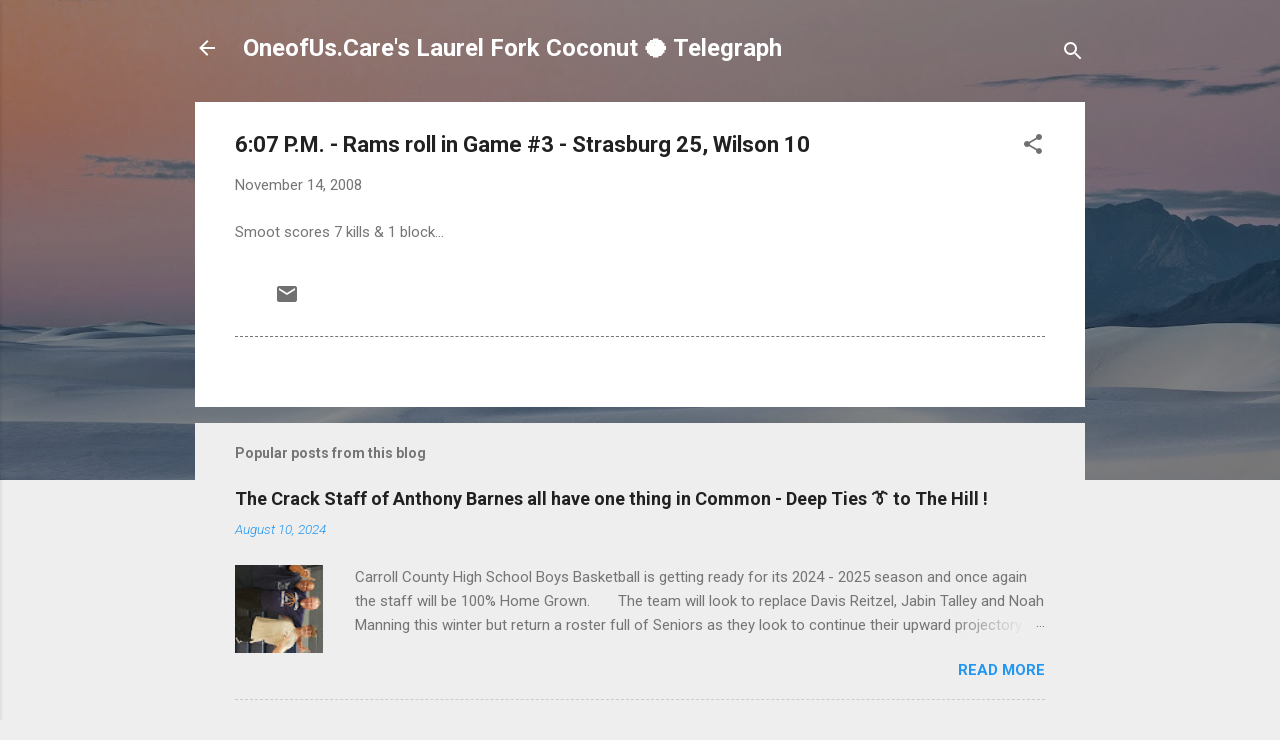

--- FILE ---
content_type: text/html; charset=UTF-8
request_url: http://aroundthevalleyin60days.blogspot.com/2008/11/607-pm-rams-roll-in-game-3-strasburg-25.html
body_size: 29104
content:
<!DOCTYPE html>
<html dir='ltr' lang='en'>
<head>
<meta content='width=device-width, initial-scale=1' name='viewport'/>
<title>6:07 P.M. - Rams roll in Game #3 - Strasburg 25, Wilson 10</title>
<meta content='text/html; charset=UTF-8' http-equiv='Content-Type'/>
<!-- Chrome, Firefox OS and Opera -->
<meta content='#eeeeee' name='theme-color'/>
<!-- Windows Phone -->
<meta content='#eeeeee' name='msapplication-navbutton-color'/>
<meta content='blogger' name='generator'/>
<link href='http://aroundthevalleyin60days.blogspot.com/favicon.ico' rel='icon' type='image/x-icon'/>
<link href='http://aroundthevalleyin60days.blogspot.com/2008/11/607-pm-rams-roll-in-game-3-strasburg-25.html' rel='canonical'/>
<link rel="alternate" type="application/atom+xml" title="OneofUs.Care&#39;s Laurel Fork Coconut 🥥 Telegraph - Atom" href="http://aroundthevalleyin60days.blogspot.com/feeds/posts/default" />
<link rel="alternate" type="application/rss+xml" title="OneofUs.Care&#39;s Laurel Fork Coconut 🥥 Telegraph - RSS" href="http://aroundthevalleyin60days.blogspot.com/feeds/posts/default?alt=rss" />
<link rel="service.post" type="application/atom+xml" title="OneofUs.Care&#39;s Laurel Fork Coconut 🥥 Telegraph - Atom" href="https://www.blogger.com/feeds/1261641199793041157/posts/default" />

<link rel="alternate" type="application/atom+xml" title="OneofUs.Care&#39;s Laurel Fork Coconut 🥥 Telegraph - Atom" href="http://aroundthevalleyin60days.blogspot.com/feeds/2438238254422232852/comments/default" />
<!--Can't find substitution for tag [blog.ieCssRetrofitLinks]-->
<meta content='http://aroundthevalleyin60days.blogspot.com/2008/11/607-pm-rams-roll-in-game-3-strasburg-25.html' property='og:url'/>
<meta content='6:07 P.M. - Rams roll in Game #3 - Strasburg 25, Wilson 10' property='og:title'/>
<meta content='Smoot scores 7 kills &amp; 1 block...' property='og:description'/>
<style type='text/css'>@font-face{font-family:'Roboto';font-style:italic;font-weight:300;font-stretch:100%;font-display:swap;src:url(//fonts.gstatic.com/s/roboto/v50/KFOKCnqEu92Fr1Mu53ZEC9_Vu3r1gIhOszmOClHrs6ljXfMMLt_QuAX-k3Yi128m0kN2.woff2)format('woff2');unicode-range:U+0460-052F,U+1C80-1C8A,U+20B4,U+2DE0-2DFF,U+A640-A69F,U+FE2E-FE2F;}@font-face{font-family:'Roboto';font-style:italic;font-weight:300;font-stretch:100%;font-display:swap;src:url(//fonts.gstatic.com/s/roboto/v50/KFOKCnqEu92Fr1Mu53ZEC9_Vu3r1gIhOszmOClHrs6ljXfMMLt_QuAz-k3Yi128m0kN2.woff2)format('woff2');unicode-range:U+0301,U+0400-045F,U+0490-0491,U+04B0-04B1,U+2116;}@font-face{font-family:'Roboto';font-style:italic;font-weight:300;font-stretch:100%;font-display:swap;src:url(//fonts.gstatic.com/s/roboto/v50/KFOKCnqEu92Fr1Mu53ZEC9_Vu3r1gIhOszmOClHrs6ljXfMMLt_QuAT-k3Yi128m0kN2.woff2)format('woff2');unicode-range:U+1F00-1FFF;}@font-face{font-family:'Roboto';font-style:italic;font-weight:300;font-stretch:100%;font-display:swap;src:url(//fonts.gstatic.com/s/roboto/v50/KFOKCnqEu92Fr1Mu53ZEC9_Vu3r1gIhOszmOClHrs6ljXfMMLt_QuAv-k3Yi128m0kN2.woff2)format('woff2');unicode-range:U+0370-0377,U+037A-037F,U+0384-038A,U+038C,U+038E-03A1,U+03A3-03FF;}@font-face{font-family:'Roboto';font-style:italic;font-weight:300;font-stretch:100%;font-display:swap;src:url(//fonts.gstatic.com/s/roboto/v50/KFOKCnqEu92Fr1Mu53ZEC9_Vu3r1gIhOszmOClHrs6ljXfMMLt_QuHT-k3Yi128m0kN2.woff2)format('woff2');unicode-range:U+0302-0303,U+0305,U+0307-0308,U+0310,U+0312,U+0315,U+031A,U+0326-0327,U+032C,U+032F-0330,U+0332-0333,U+0338,U+033A,U+0346,U+034D,U+0391-03A1,U+03A3-03A9,U+03B1-03C9,U+03D1,U+03D5-03D6,U+03F0-03F1,U+03F4-03F5,U+2016-2017,U+2034-2038,U+203C,U+2040,U+2043,U+2047,U+2050,U+2057,U+205F,U+2070-2071,U+2074-208E,U+2090-209C,U+20D0-20DC,U+20E1,U+20E5-20EF,U+2100-2112,U+2114-2115,U+2117-2121,U+2123-214F,U+2190,U+2192,U+2194-21AE,U+21B0-21E5,U+21F1-21F2,U+21F4-2211,U+2213-2214,U+2216-22FF,U+2308-230B,U+2310,U+2319,U+231C-2321,U+2336-237A,U+237C,U+2395,U+239B-23B7,U+23D0,U+23DC-23E1,U+2474-2475,U+25AF,U+25B3,U+25B7,U+25BD,U+25C1,U+25CA,U+25CC,U+25FB,U+266D-266F,U+27C0-27FF,U+2900-2AFF,U+2B0E-2B11,U+2B30-2B4C,U+2BFE,U+3030,U+FF5B,U+FF5D,U+1D400-1D7FF,U+1EE00-1EEFF;}@font-face{font-family:'Roboto';font-style:italic;font-weight:300;font-stretch:100%;font-display:swap;src:url(//fonts.gstatic.com/s/roboto/v50/KFOKCnqEu92Fr1Mu53ZEC9_Vu3r1gIhOszmOClHrs6ljXfMMLt_QuGb-k3Yi128m0kN2.woff2)format('woff2');unicode-range:U+0001-000C,U+000E-001F,U+007F-009F,U+20DD-20E0,U+20E2-20E4,U+2150-218F,U+2190,U+2192,U+2194-2199,U+21AF,U+21E6-21F0,U+21F3,U+2218-2219,U+2299,U+22C4-22C6,U+2300-243F,U+2440-244A,U+2460-24FF,U+25A0-27BF,U+2800-28FF,U+2921-2922,U+2981,U+29BF,U+29EB,U+2B00-2BFF,U+4DC0-4DFF,U+FFF9-FFFB,U+10140-1018E,U+10190-1019C,U+101A0,U+101D0-101FD,U+102E0-102FB,U+10E60-10E7E,U+1D2C0-1D2D3,U+1D2E0-1D37F,U+1F000-1F0FF,U+1F100-1F1AD,U+1F1E6-1F1FF,U+1F30D-1F30F,U+1F315,U+1F31C,U+1F31E,U+1F320-1F32C,U+1F336,U+1F378,U+1F37D,U+1F382,U+1F393-1F39F,U+1F3A7-1F3A8,U+1F3AC-1F3AF,U+1F3C2,U+1F3C4-1F3C6,U+1F3CA-1F3CE,U+1F3D4-1F3E0,U+1F3ED,U+1F3F1-1F3F3,U+1F3F5-1F3F7,U+1F408,U+1F415,U+1F41F,U+1F426,U+1F43F,U+1F441-1F442,U+1F444,U+1F446-1F449,U+1F44C-1F44E,U+1F453,U+1F46A,U+1F47D,U+1F4A3,U+1F4B0,U+1F4B3,U+1F4B9,U+1F4BB,U+1F4BF,U+1F4C8-1F4CB,U+1F4D6,U+1F4DA,U+1F4DF,U+1F4E3-1F4E6,U+1F4EA-1F4ED,U+1F4F7,U+1F4F9-1F4FB,U+1F4FD-1F4FE,U+1F503,U+1F507-1F50B,U+1F50D,U+1F512-1F513,U+1F53E-1F54A,U+1F54F-1F5FA,U+1F610,U+1F650-1F67F,U+1F687,U+1F68D,U+1F691,U+1F694,U+1F698,U+1F6AD,U+1F6B2,U+1F6B9-1F6BA,U+1F6BC,U+1F6C6-1F6CF,U+1F6D3-1F6D7,U+1F6E0-1F6EA,U+1F6F0-1F6F3,U+1F6F7-1F6FC,U+1F700-1F7FF,U+1F800-1F80B,U+1F810-1F847,U+1F850-1F859,U+1F860-1F887,U+1F890-1F8AD,U+1F8B0-1F8BB,U+1F8C0-1F8C1,U+1F900-1F90B,U+1F93B,U+1F946,U+1F984,U+1F996,U+1F9E9,U+1FA00-1FA6F,U+1FA70-1FA7C,U+1FA80-1FA89,U+1FA8F-1FAC6,U+1FACE-1FADC,U+1FADF-1FAE9,U+1FAF0-1FAF8,U+1FB00-1FBFF;}@font-face{font-family:'Roboto';font-style:italic;font-weight:300;font-stretch:100%;font-display:swap;src:url(//fonts.gstatic.com/s/roboto/v50/KFOKCnqEu92Fr1Mu53ZEC9_Vu3r1gIhOszmOClHrs6ljXfMMLt_QuAf-k3Yi128m0kN2.woff2)format('woff2');unicode-range:U+0102-0103,U+0110-0111,U+0128-0129,U+0168-0169,U+01A0-01A1,U+01AF-01B0,U+0300-0301,U+0303-0304,U+0308-0309,U+0323,U+0329,U+1EA0-1EF9,U+20AB;}@font-face{font-family:'Roboto';font-style:italic;font-weight:300;font-stretch:100%;font-display:swap;src:url(//fonts.gstatic.com/s/roboto/v50/KFOKCnqEu92Fr1Mu53ZEC9_Vu3r1gIhOszmOClHrs6ljXfMMLt_QuAb-k3Yi128m0kN2.woff2)format('woff2');unicode-range:U+0100-02BA,U+02BD-02C5,U+02C7-02CC,U+02CE-02D7,U+02DD-02FF,U+0304,U+0308,U+0329,U+1D00-1DBF,U+1E00-1E9F,U+1EF2-1EFF,U+2020,U+20A0-20AB,U+20AD-20C0,U+2113,U+2C60-2C7F,U+A720-A7FF;}@font-face{font-family:'Roboto';font-style:italic;font-weight:300;font-stretch:100%;font-display:swap;src:url(//fonts.gstatic.com/s/roboto/v50/KFOKCnqEu92Fr1Mu53ZEC9_Vu3r1gIhOszmOClHrs6ljXfMMLt_QuAj-k3Yi128m0g.woff2)format('woff2');unicode-range:U+0000-00FF,U+0131,U+0152-0153,U+02BB-02BC,U+02C6,U+02DA,U+02DC,U+0304,U+0308,U+0329,U+2000-206F,U+20AC,U+2122,U+2191,U+2193,U+2212,U+2215,U+FEFF,U+FFFD;}@font-face{font-family:'Roboto';font-style:normal;font-weight:400;font-stretch:100%;font-display:swap;src:url(//fonts.gstatic.com/s/roboto/v50/KFO7CnqEu92Fr1ME7kSn66aGLdTylUAMa3GUBHMdazTgWw.woff2)format('woff2');unicode-range:U+0460-052F,U+1C80-1C8A,U+20B4,U+2DE0-2DFF,U+A640-A69F,U+FE2E-FE2F;}@font-face{font-family:'Roboto';font-style:normal;font-weight:400;font-stretch:100%;font-display:swap;src:url(//fonts.gstatic.com/s/roboto/v50/KFO7CnqEu92Fr1ME7kSn66aGLdTylUAMa3iUBHMdazTgWw.woff2)format('woff2');unicode-range:U+0301,U+0400-045F,U+0490-0491,U+04B0-04B1,U+2116;}@font-face{font-family:'Roboto';font-style:normal;font-weight:400;font-stretch:100%;font-display:swap;src:url(//fonts.gstatic.com/s/roboto/v50/KFO7CnqEu92Fr1ME7kSn66aGLdTylUAMa3CUBHMdazTgWw.woff2)format('woff2');unicode-range:U+1F00-1FFF;}@font-face{font-family:'Roboto';font-style:normal;font-weight:400;font-stretch:100%;font-display:swap;src:url(//fonts.gstatic.com/s/roboto/v50/KFO7CnqEu92Fr1ME7kSn66aGLdTylUAMa3-UBHMdazTgWw.woff2)format('woff2');unicode-range:U+0370-0377,U+037A-037F,U+0384-038A,U+038C,U+038E-03A1,U+03A3-03FF;}@font-face{font-family:'Roboto';font-style:normal;font-weight:400;font-stretch:100%;font-display:swap;src:url(//fonts.gstatic.com/s/roboto/v50/KFO7CnqEu92Fr1ME7kSn66aGLdTylUAMawCUBHMdazTgWw.woff2)format('woff2');unicode-range:U+0302-0303,U+0305,U+0307-0308,U+0310,U+0312,U+0315,U+031A,U+0326-0327,U+032C,U+032F-0330,U+0332-0333,U+0338,U+033A,U+0346,U+034D,U+0391-03A1,U+03A3-03A9,U+03B1-03C9,U+03D1,U+03D5-03D6,U+03F0-03F1,U+03F4-03F5,U+2016-2017,U+2034-2038,U+203C,U+2040,U+2043,U+2047,U+2050,U+2057,U+205F,U+2070-2071,U+2074-208E,U+2090-209C,U+20D0-20DC,U+20E1,U+20E5-20EF,U+2100-2112,U+2114-2115,U+2117-2121,U+2123-214F,U+2190,U+2192,U+2194-21AE,U+21B0-21E5,U+21F1-21F2,U+21F4-2211,U+2213-2214,U+2216-22FF,U+2308-230B,U+2310,U+2319,U+231C-2321,U+2336-237A,U+237C,U+2395,U+239B-23B7,U+23D0,U+23DC-23E1,U+2474-2475,U+25AF,U+25B3,U+25B7,U+25BD,U+25C1,U+25CA,U+25CC,U+25FB,U+266D-266F,U+27C0-27FF,U+2900-2AFF,U+2B0E-2B11,U+2B30-2B4C,U+2BFE,U+3030,U+FF5B,U+FF5D,U+1D400-1D7FF,U+1EE00-1EEFF;}@font-face{font-family:'Roboto';font-style:normal;font-weight:400;font-stretch:100%;font-display:swap;src:url(//fonts.gstatic.com/s/roboto/v50/KFO7CnqEu92Fr1ME7kSn66aGLdTylUAMaxKUBHMdazTgWw.woff2)format('woff2');unicode-range:U+0001-000C,U+000E-001F,U+007F-009F,U+20DD-20E0,U+20E2-20E4,U+2150-218F,U+2190,U+2192,U+2194-2199,U+21AF,U+21E6-21F0,U+21F3,U+2218-2219,U+2299,U+22C4-22C6,U+2300-243F,U+2440-244A,U+2460-24FF,U+25A0-27BF,U+2800-28FF,U+2921-2922,U+2981,U+29BF,U+29EB,U+2B00-2BFF,U+4DC0-4DFF,U+FFF9-FFFB,U+10140-1018E,U+10190-1019C,U+101A0,U+101D0-101FD,U+102E0-102FB,U+10E60-10E7E,U+1D2C0-1D2D3,U+1D2E0-1D37F,U+1F000-1F0FF,U+1F100-1F1AD,U+1F1E6-1F1FF,U+1F30D-1F30F,U+1F315,U+1F31C,U+1F31E,U+1F320-1F32C,U+1F336,U+1F378,U+1F37D,U+1F382,U+1F393-1F39F,U+1F3A7-1F3A8,U+1F3AC-1F3AF,U+1F3C2,U+1F3C4-1F3C6,U+1F3CA-1F3CE,U+1F3D4-1F3E0,U+1F3ED,U+1F3F1-1F3F3,U+1F3F5-1F3F7,U+1F408,U+1F415,U+1F41F,U+1F426,U+1F43F,U+1F441-1F442,U+1F444,U+1F446-1F449,U+1F44C-1F44E,U+1F453,U+1F46A,U+1F47D,U+1F4A3,U+1F4B0,U+1F4B3,U+1F4B9,U+1F4BB,U+1F4BF,U+1F4C8-1F4CB,U+1F4D6,U+1F4DA,U+1F4DF,U+1F4E3-1F4E6,U+1F4EA-1F4ED,U+1F4F7,U+1F4F9-1F4FB,U+1F4FD-1F4FE,U+1F503,U+1F507-1F50B,U+1F50D,U+1F512-1F513,U+1F53E-1F54A,U+1F54F-1F5FA,U+1F610,U+1F650-1F67F,U+1F687,U+1F68D,U+1F691,U+1F694,U+1F698,U+1F6AD,U+1F6B2,U+1F6B9-1F6BA,U+1F6BC,U+1F6C6-1F6CF,U+1F6D3-1F6D7,U+1F6E0-1F6EA,U+1F6F0-1F6F3,U+1F6F7-1F6FC,U+1F700-1F7FF,U+1F800-1F80B,U+1F810-1F847,U+1F850-1F859,U+1F860-1F887,U+1F890-1F8AD,U+1F8B0-1F8BB,U+1F8C0-1F8C1,U+1F900-1F90B,U+1F93B,U+1F946,U+1F984,U+1F996,U+1F9E9,U+1FA00-1FA6F,U+1FA70-1FA7C,U+1FA80-1FA89,U+1FA8F-1FAC6,U+1FACE-1FADC,U+1FADF-1FAE9,U+1FAF0-1FAF8,U+1FB00-1FBFF;}@font-face{font-family:'Roboto';font-style:normal;font-weight:400;font-stretch:100%;font-display:swap;src:url(//fonts.gstatic.com/s/roboto/v50/KFO7CnqEu92Fr1ME7kSn66aGLdTylUAMa3OUBHMdazTgWw.woff2)format('woff2');unicode-range:U+0102-0103,U+0110-0111,U+0128-0129,U+0168-0169,U+01A0-01A1,U+01AF-01B0,U+0300-0301,U+0303-0304,U+0308-0309,U+0323,U+0329,U+1EA0-1EF9,U+20AB;}@font-face{font-family:'Roboto';font-style:normal;font-weight:400;font-stretch:100%;font-display:swap;src:url(//fonts.gstatic.com/s/roboto/v50/KFO7CnqEu92Fr1ME7kSn66aGLdTylUAMa3KUBHMdazTgWw.woff2)format('woff2');unicode-range:U+0100-02BA,U+02BD-02C5,U+02C7-02CC,U+02CE-02D7,U+02DD-02FF,U+0304,U+0308,U+0329,U+1D00-1DBF,U+1E00-1E9F,U+1EF2-1EFF,U+2020,U+20A0-20AB,U+20AD-20C0,U+2113,U+2C60-2C7F,U+A720-A7FF;}@font-face{font-family:'Roboto';font-style:normal;font-weight:400;font-stretch:100%;font-display:swap;src:url(//fonts.gstatic.com/s/roboto/v50/KFO7CnqEu92Fr1ME7kSn66aGLdTylUAMa3yUBHMdazQ.woff2)format('woff2');unicode-range:U+0000-00FF,U+0131,U+0152-0153,U+02BB-02BC,U+02C6,U+02DA,U+02DC,U+0304,U+0308,U+0329,U+2000-206F,U+20AC,U+2122,U+2191,U+2193,U+2212,U+2215,U+FEFF,U+FFFD;}@font-face{font-family:'Roboto';font-style:normal;font-weight:700;font-stretch:100%;font-display:swap;src:url(//fonts.gstatic.com/s/roboto/v50/KFO7CnqEu92Fr1ME7kSn66aGLdTylUAMa3GUBHMdazTgWw.woff2)format('woff2');unicode-range:U+0460-052F,U+1C80-1C8A,U+20B4,U+2DE0-2DFF,U+A640-A69F,U+FE2E-FE2F;}@font-face{font-family:'Roboto';font-style:normal;font-weight:700;font-stretch:100%;font-display:swap;src:url(//fonts.gstatic.com/s/roboto/v50/KFO7CnqEu92Fr1ME7kSn66aGLdTylUAMa3iUBHMdazTgWw.woff2)format('woff2');unicode-range:U+0301,U+0400-045F,U+0490-0491,U+04B0-04B1,U+2116;}@font-face{font-family:'Roboto';font-style:normal;font-weight:700;font-stretch:100%;font-display:swap;src:url(//fonts.gstatic.com/s/roboto/v50/KFO7CnqEu92Fr1ME7kSn66aGLdTylUAMa3CUBHMdazTgWw.woff2)format('woff2');unicode-range:U+1F00-1FFF;}@font-face{font-family:'Roboto';font-style:normal;font-weight:700;font-stretch:100%;font-display:swap;src:url(//fonts.gstatic.com/s/roboto/v50/KFO7CnqEu92Fr1ME7kSn66aGLdTylUAMa3-UBHMdazTgWw.woff2)format('woff2');unicode-range:U+0370-0377,U+037A-037F,U+0384-038A,U+038C,U+038E-03A1,U+03A3-03FF;}@font-face{font-family:'Roboto';font-style:normal;font-weight:700;font-stretch:100%;font-display:swap;src:url(//fonts.gstatic.com/s/roboto/v50/KFO7CnqEu92Fr1ME7kSn66aGLdTylUAMawCUBHMdazTgWw.woff2)format('woff2');unicode-range:U+0302-0303,U+0305,U+0307-0308,U+0310,U+0312,U+0315,U+031A,U+0326-0327,U+032C,U+032F-0330,U+0332-0333,U+0338,U+033A,U+0346,U+034D,U+0391-03A1,U+03A3-03A9,U+03B1-03C9,U+03D1,U+03D5-03D6,U+03F0-03F1,U+03F4-03F5,U+2016-2017,U+2034-2038,U+203C,U+2040,U+2043,U+2047,U+2050,U+2057,U+205F,U+2070-2071,U+2074-208E,U+2090-209C,U+20D0-20DC,U+20E1,U+20E5-20EF,U+2100-2112,U+2114-2115,U+2117-2121,U+2123-214F,U+2190,U+2192,U+2194-21AE,U+21B0-21E5,U+21F1-21F2,U+21F4-2211,U+2213-2214,U+2216-22FF,U+2308-230B,U+2310,U+2319,U+231C-2321,U+2336-237A,U+237C,U+2395,U+239B-23B7,U+23D0,U+23DC-23E1,U+2474-2475,U+25AF,U+25B3,U+25B7,U+25BD,U+25C1,U+25CA,U+25CC,U+25FB,U+266D-266F,U+27C0-27FF,U+2900-2AFF,U+2B0E-2B11,U+2B30-2B4C,U+2BFE,U+3030,U+FF5B,U+FF5D,U+1D400-1D7FF,U+1EE00-1EEFF;}@font-face{font-family:'Roboto';font-style:normal;font-weight:700;font-stretch:100%;font-display:swap;src:url(//fonts.gstatic.com/s/roboto/v50/KFO7CnqEu92Fr1ME7kSn66aGLdTylUAMaxKUBHMdazTgWw.woff2)format('woff2');unicode-range:U+0001-000C,U+000E-001F,U+007F-009F,U+20DD-20E0,U+20E2-20E4,U+2150-218F,U+2190,U+2192,U+2194-2199,U+21AF,U+21E6-21F0,U+21F3,U+2218-2219,U+2299,U+22C4-22C6,U+2300-243F,U+2440-244A,U+2460-24FF,U+25A0-27BF,U+2800-28FF,U+2921-2922,U+2981,U+29BF,U+29EB,U+2B00-2BFF,U+4DC0-4DFF,U+FFF9-FFFB,U+10140-1018E,U+10190-1019C,U+101A0,U+101D0-101FD,U+102E0-102FB,U+10E60-10E7E,U+1D2C0-1D2D3,U+1D2E0-1D37F,U+1F000-1F0FF,U+1F100-1F1AD,U+1F1E6-1F1FF,U+1F30D-1F30F,U+1F315,U+1F31C,U+1F31E,U+1F320-1F32C,U+1F336,U+1F378,U+1F37D,U+1F382,U+1F393-1F39F,U+1F3A7-1F3A8,U+1F3AC-1F3AF,U+1F3C2,U+1F3C4-1F3C6,U+1F3CA-1F3CE,U+1F3D4-1F3E0,U+1F3ED,U+1F3F1-1F3F3,U+1F3F5-1F3F7,U+1F408,U+1F415,U+1F41F,U+1F426,U+1F43F,U+1F441-1F442,U+1F444,U+1F446-1F449,U+1F44C-1F44E,U+1F453,U+1F46A,U+1F47D,U+1F4A3,U+1F4B0,U+1F4B3,U+1F4B9,U+1F4BB,U+1F4BF,U+1F4C8-1F4CB,U+1F4D6,U+1F4DA,U+1F4DF,U+1F4E3-1F4E6,U+1F4EA-1F4ED,U+1F4F7,U+1F4F9-1F4FB,U+1F4FD-1F4FE,U+1F503,U+1F507-1F50B,U+1F50D,U+1F512-1F513,U+1F53E-1F54A,U+1F54F-1F5FA,U+1F610,U+1F650-1F67F,U+1F687,U+1F68D,U+1F691,U+1F694,U+1F698,U+1F6AD,U+1F6B2,U+1F6B9-1F6BA,U+1F6BC,U+1F6C6-1F6CF,U+1F6D3-1F6D7,U+1F6E0-1F6EA,U+1F6F0-1F6F3,U+1F6F7-1F6FC,U+1F700-1F7FF,U+1F800-1F80B,U+1F810-1F847,U+1F850-1F859,U+1F860-1F887,U+1F890-1F8AD,U+1F8B0-1F8BB,U+1F8C0-1F8C1,U+1F900-1F90B,U+1F93B,U+1F946,U+1F984,U+1F996,U+1F9E9,U+1FA00-1FA6F,U+1FA70-1FA7C,U+1FA80-1FA89,U+1FA8F-1FAC6,U+1FACE-1FADC,U+1FADF-1FAE9,U+1FAF0-1FAF8,U+1FB00-1FBFF;}@font-face{font-family:'Roboto';font-style:normal;font-weight:700;font-stretch:100%;font-display:swap;src:url(//fonts.gstatic.com/s/roboto/v50/KFO7CnqEu92Fr1ME7kSn66aGLdTylUAMa3OUBHMdazTgWw.woff2)format('woff2');unicode-range:U+0102-0103,U+0110-0111,U+0128-0129,U+0168-0169,U+01A0-01A1,U+01AF-01B0,U+0300-0301,U+0303-0304,U+0308-0309,U+0323,U+0329,U+1EA0-1EF9,U+20AB;}@font-face{font-family:'Roboto';font-style:normal;font-weight:700;font-stretch:100%;font-display:swap;src:url(//fonts.gstatic.com/s/roboto/v50/KFO7CnqEu92Fr1ME7kSn66aGLdTylUAMa3KUBHMdazTgWw.woff2)format('woff2');unicode-range:U+0100-02BA,U+02BD-02C5,U+02C7-02CC,U+02CE-02D7,U+02DD-02FF,U+0304,U+0308,U+0329,U+1D00-1DBF,U+1E00-1E9F,U+1EF2-1EFF,U+2020,U+20A0-20AB,U+20AD-20C0,U+2113,U+2C60-2C7F,U+A720-A7FF;}@font-face{font-family:'Roboto';font-style:normal;font-weight:700;font-stretch:100%;font-display:swap;src:url(//fonts.gstatic.com/s/roboto/v50/KFO7CnqEu92Fr1ME7kSn66aGLdTylUAMa3yUBHMdazQ.woff2)format('woff2');unicode-range:U+0000-00FF,U+0131,U+0152-0153,U+02BB-02BC,U+02C6,U+02DA,U+02DC,U+0304,U+0308,U+0329,U+2000-206F,U+20AC,U+2122,U+2191,U+2193,U+2212,U+2215,U+FEFF,U+FFFD;}</style>
<style id='page-skin-1' type='text/css'><!--
/*! normalize.css v3.0.1 | MIT License | git.io/normalize */html{font-family:sans-serif;-ms-text-size-adjust:100%;-webkit-text-size-adjust:100%}body{margin:0}article,aside,details,figcaption,figure,footer,header,hgroup,main,nav,section,summary{display:block}audio,canvas,progress,video{display:inline-block;vertical-align:baseline}audio:not([controls]){display:none;height:0}[hidden],template{display:none}a{background:transparent}a:active,a:hover{outline:0}abbr[title]{border-bottom:1px dotted}b,strong{font-weight:bold}dfn{font-style:italic}h1{font-size:2em;margin:.67em 0}mark{background:#ff0;color:#000}small{font-size:80%}sub,sup{font-size:75%;line-height:0;position:relative;vertical-align:baseline}sup{top:-0.5em}sub{bottom:-0.25em}img{border:0}svg:not(:root){overflow:hidden}figure{margin:1em 40px}hr{-moz-box-sizing:content-box;box-sizing:content-box;height:0}pre{overflow:auto}code,kbd,pre,samp{font-family:monospace,monospace;font-size:1em}button,input,optgroup,select,textarea{color:inherit;font:inherit;margin:0}button{overflow:visible}button,select{text-transform:none}button,html input[type="button"],input[type="reset"],input[type="submit"]{-webkit-appearance:button;cursor:pointer}button[disabled],html input[disabled]{cursor:default}button::-moz-focus-inner,input::-moz-focus-inner{border:0;padding:0}input{line-height:normal}input[type="checkbox"],input[type="radio"]{box-sizing:border-box;padding:0}input[type="number"]::-webkit-inner-spin-button,input[type="number"]::-webkit-outer-spin-button{height:auto}input[type="search"]{-webkit-appearance:textfield;-moz-box-sizing:content-box;-webkit-box-sizing:content-box;box-sizing:content-box}input[type="search"]::-webkit-search-cancel-button,input[type="search"]::-webkit-search-decoration{-webkit-appearance:none}fieldset{border:1px solid #c0c0c0;margin:0 2px;padding:.35em .625em .75em}legend{border:0;padding:0}textarea{overflow:auto}optgroup{font-weight:bold}table{border-collapse:collapse;border-spacing:0}td,th{padding:0}
/*!************************************************
* Blogger Template Style
* Name: Contempo
**************************************************/
body{
overflow-wrap:break-word;
word-break:break-word;
word-wrap:break-word
}
.hidden{
display:none
}
.invisible{
visibility:hidden
}
.container::after,.float-container::after{
clear:both;
content:"";
display:table
}
.clearboth{
clear:both
}
#comments .comment .comment-actions,.subscribe-popup .FollowByEmail .follow-by-email-submit,.widget.Profile .profile-link,.widget.Profile .profile-link.visit-profile{
background:0 0;
border:0;
box-shadow:none;
color:#2196f3;
cursor:pointer;
font-size:14px;
font-weight:700;
outline:0;
text-decoration:none;
text-transform:uppercase;
width:auto
}
.dim-overlay{
background-color:rgba(0,0,0,.54);
height:100vh;
left:0;
position:fixed;
top:0;
width:100%
}
#sharing-dim-overlay{
background-color:transparent
}
input::-ms-clear{
display:none
}
.blogger-logo,.svg-icon-24.blogger-logo{
fill:#ff9800;
opacity:1
}
.loading-spinner-large{
-webkit-animation:mspin-rotate 1.568s infinite linear;
animation:mspin-rotate 1.568s infinite linear;
height:48px;
overflow:hidden;
position:absolute;
width:48px;
z-index:200
}
.loading-spinner-large>div{
-webkit-animation:mspin-revrot 5332ms infinite steps(4);
animation:mspin-revrot 5332ms infinite steps(4)
}
.loading-spinner-large>div>div{
-webkit-animation:mspin-singlecolor-large-film 1333ms infinite steps(81);
animation:mspin-singlecolor-large-film 1333ms infinite steps(81);
background-size:100%;
height:48px;
width:3888px
}
.mspin-black-large>div>div,.mspin-grey_54-large>div>div{
background-image:url(https://www.blogblog.com/indie/mspin_black_large.svg)
}
.mspin-white-large>div>div{
background-image:url(https://www.blogblog.com/indie/mspin_white_large.svg)
}
.mspin-grey_54-large{
opacity:.54
}
@-webkit-keyframes mspin-singlecolor-large-film{
from{
-webkit-transform:translateX(0);
transform:translateX(0)
}
to{
-webkit-transform:translateX(-3888px);
transform:translateX(-3888px)
}
}
@keyframes mspin-singlecolor-large-film{
from{
-webkit-transform:translateX(0);
transform:translateX(0)
}
to{
-webkit-transform:translateX(-3888px);
transform:translateX(-3888px)
}
}
@-webkit-keyframes mspin-rotate{
from{
-webkit-transform:rotate(0);
transform:rotate(0)
}
to{
-webkit-transform:rotate(360deg);
transform:rotate(360deg)
}
}
@keyframes mspin-rotate{
from{
-webkit-transform:rotate(0);
transform:rotate(0)
}
to{
-webkit-transform:rotate(360deg);
transform:rotate(360deg)
}
}
@-webkit-keyframes mspin-revrot{
from{
-webkit-transform:rotate(0);
transform:rotate(0)
}
to{
-webkit-transform:rotate(-360deg);
transform:rotate(-360deg)
}
}
@keyframes mspin-revrot{
from{
-webkit-transform:rotate(0);
transform:rotate(0)
}
to{
-webkit-transform:rotate(-360deg);
transform:rotate(-360deg)
}
}
.skip-navigation{
background-color:#fff;
box-sizing:border-box;
color:#000;
display:block;
height:0;
left:0;
line-height:50px;
overflow:hidden;
padding-top:0;
position:fixed;
text-align:center;
top:0;
-webkit-transition:box-shadow .3s,height .3s,padding-top .3s;
transition:box-shadow .3s,height .3s,padding-top .3s;
width:100%;
z-index:900
}
.skip-navigation:focus{
box-shadow:0 4px 5px 0 rgba(0,0,0,.14),0 1px 10px 0 rgba(0,0,0,.12),0 2px 4px -1px rgba(0,0,0,.2);
height:50px
}
#main{
outline:0
}
.main-heading{
position:absolute;
clip:rect(1px,1px,1px,1px);
padding:0;
border:0;
height:1px;
width:1px;
overflow:hidden
}
.Attribution{
margin-top:1em;
text-align:center
}
.Attribution .blogger img,.Attribution .blogger svg{
vertical-align:bottom
}
.Attribution .blogger img{
margin-right:.5em
}
.Attribution div{
line-height:24px;
margin-top:.5em
}
.Attribution .copyright,.Attribution .image-attribution{
font-size:.7em;
margin-top:1.5em
}
.BLOG_mobile_video_class{
display:none
}
.bg-photo{
background-attachment:scroll!important
}
body .CSS_LIGHTBOX{
z-index:900
}
.extendable .show-less,.extendable .show-more{
border-color:#2196f3;
color:#2196f3;
margin-top:8px
}
.extendable .show-less.hidden,.extendable .show-more.hidden{
display:none
}
.inline-ad{
display:none;
max-width:100%;
overflow:hidden
}
.adsbygoogle{
display:block
}
#cookieChoiceInfo{
bottom:0;
top:auto
}
iframe.b-hbp-video{
border:0
}
.post-body img{
max-width:100%
}
.post-body iframe{
max-width:100%
}
.post-body a[imageanchor="1"]{
display:inline-block
}
.byline{
margin-right:1em
}
.byline:last-child{
margin-right:0
}
.link-copied-dialog{
max-width:520px;
outline:0
}
.link-copied-dialog .modal-dialog-buttons{
margin-top:8px
}
.link-copied-dialog .goog-buttonset-default{
background:0 0;
border:0
}
.link-copied-dialog .goog-buttonset-default:focus{
outline:0
}
.paging-control-container{
margin-bottom:16px
}
.paging-control-container .paging-control{
display:inline-block
}
.paging-control-container .comment-range-text::after,.paging-control-container .paging-control{
color:#2196f3
}
.paging-control-container .comment-range-text,.paging-control-container .paging-control{
margin-right:8px
}
.paging-control-container .comment-range-text::after,.paging-control-container .paging-control::after{
content:"\b7";
cursor:default;
padding-left:8px;
pointer-events:none
}
.paging-control-container .comment-range-text:last-child::after,.paging-control-container .paging-control:last-child::after{
content:none
}
.byline.reactions iframe{
height:20px
}
.b-notification{
color:#000;
background-color:#fff;
border-bottom:solid 1px #000;
box-sizing:border-box;
padding:16px 32px;
text-align:center
}
.b-notification.visible{
-webkit-transition:margin-top .3s cubic-bezier(.4,0,.2,1);
transition:margin-top .3s cubic-bezier(.4,0,.2,1)
}
.b-notification.invisible{
position:absolute
}
.b-notification-close{
position:absolute;
right:8px;
top:8px
}
.no-posts-message{
line-height:40px;
text-align:center
}
@media screen and (max-width:800px){
body.item-view .post-body a[imageanchor="1"][style*="float: left;"],body.item-view .post-body a[imageanchor="1"][style*="float: right;"]{
float:none!important;
clear:none!important
}
body.item-view .post-body a[imageanchor="1"] img{
display:block;
height:auto;
margin:0 auto
}
body.item-view .post-body>.separator:first-child>a[imageanchor="1"]:first-child{
margin-top:20px
}
.post-body a[imageanchor]{
display:block
}
body.item-view .post-body a[imageanchor="1"]{
margin-left:0!important;
margin-right:0!important
}
body.item-view .post-body a[imageanchor="1"]+a[imageanchor="1"]{
margin-top:16px
}
}
.item-control{
display:none
}
#comments{
border-top:1px dashed rgba(0,0,0,.54);
margin-top:20px;
padding:20px
}
#comments .comment-thread ol{
margin:0;
padding-left:0;
padding-left:0
}
#comments .comment .comment-replybox-single,#comments .comment-thread .comment-replies{
margin-left:60px
}
#comments .comment-thread .thread-count{
display:none
}
#comments .comment{
list-style-type:none;
padding:0 0 30px;
position:relative
}
#comments .comment .comment{
padding-bottom:8px
}
.comment .avatar-image-container{
position:absolute
}
.comment .avatar-image-container img{
border-radius:50%
}
.avatar-image-container svg,.comment .avatar-image-container .avatar-icon{
border-radius:50%;
border:solid 1px #707070;
box-sizing:border-box;
fill:#707070;
height:35px;
margin:0;
padding:7px;
width:35px
}
.comment .comment-block{
margin-top:10px;
margin-left:60px;
padding-bottom:0
}
#comments .comment-author-header-wrapper{
margin-left:40px
}
#comments .comment .thread-expanded .comment-block{
padding-bottom:20px
}
#comments .comment .comment-header .user,#comments .comment .comment-header .user a{
color:#212121;
font-style:normal;
font-weight:700
}
#comments .comment .comment-actions{
bottom:0;
margin-bottom:15px;
position:absolute
}
#comments .comment .comment-actions>*{
margin-right:8px
}
#comments .comment .comment-header .datetime{
bottom:0;
color:rgba(33,33,33,.54);
display:inline-block;
font-size:13px;
font-style:italic;
margin-left:8px
}
#comments .comment .comment-footer .comment-timestamp a,#comments .comment .comment-header .datetime a{
color:rgba(33,33,33,.54)
}
#comments .comment .comment-content,.comment .comment-body{
margin-top:12px;
word-break:break-word
}
.comment-body{
margin-bottom:12px
}
#comments.embed[data-num-comments="0"]{
border:0;
margin-top:0;
padding-top:0
}
#comments.embed[data-num-comments="0"] #comment-post-message,#comments.embed[data-num-comments="0"] div.comment-form>p,#comments.embed[data-num-comments="0"] p.comment-footer{
display:none
}
#comment-editor-src{
display:none
}
.comments .comments-content .loadmore.loaded{
max-height:0;
opacity:0;
overflow:hidden
}
.extendable .remaining-items{
height:0;
overflow:hidden;
-webkit-transition:height .3s cubic-bezier(.4,0,.2,1);
transition:height .3s cubic-bezier(.4,0,.2,1)
}
.extendable .remaining-items.expanded{
height:auto
}
.svg-icon-24,.svg-icon-24-button{
cursor:pointer;
height:24px;
width:24px;
min-width:24px
}
.touch-icon{
margin:-12px;
padding:12px
}
.touch-icon:active,.touch-icon:focus{
background-color:rgba(153,153,153,.4);
border-radius:50%
}
svg:not(:root).touch-icon{
overflow:visible
}
html[dir=rtl] .rtl-reversible-icon{
-webkit-transform:scaleX(-1);
-ms-transform:scaleX(-1);
transform:scaleX(-1)
}
.svg-icon-24-button,.touch-icon-button{
background:0 0;
border:0;
margin:0;
outline:0;
padding:0
}
.touch-icon-button .touch-icon:active,.touch-icon-button .touch-icon:focus{
background-color:transparent
}
.touch-icon-button:active .touch-icon,.touch-icon-button:focus .touch-icon{
background-color:rgba(153,153,153,.4);
border-radius:50%
}
.Profile .default-avatar-wrapper .avatar-icon{
border-radius:50%;
border:solid 1px #707070;
box-sizing:border-box;
fill:#707070;
margin:0
}
.Profile .individual .default-avatar-wrapper .avatar-icon{
padding:25px
}
.Profile .individual .avatar-icon,.Profile .individual .profile-img{
height:120px;
width:120px
}
.Profile .team .default-avatar-wrapper .avatar-icon{
padding:8px
}
.Profile .team .avatar-icon,.Profile .team .default-avatar-wrapper,.Profile .team .profile-img{
height:40px;
width:40px
}
.snippet-container{
margin:0;
position:relative;
overflow:hidden
}
.snippet-fade{
bottom:0;
box-sizing:border-box;
position:absolute;
width:96px
}
.snippet-fade{
right:0
}
.snippet-fade:after{
content:"\2026"
}
.snippet-fade:after{
float:right
}
.post-bottom{
-webkit-box-align:center;
-webkit-align-items:center;
-ms-flex-align:center;
align-items:center;
display:-webkit-box;
display:-webkit-flex;
display:-ms-flexbox;
display:flex;
-webkit-flex-wrap:wrap;
-ms-flex-wrap:wrap;
flex-wrap:wrap
}
.post-footer{
-webkit-box-flex:1;
-webkit-flex:1 1 auto;
-ms-flex:1 1 auto;
flex:1 1 auto;
-webkit-flex-wrap:wrap;
-ms-flex-wrap:wrap;
flex-wrap:wrap;
-webkit-box-ordinal-group:2;
-webkit-order:1;
-ms-flex-order:1;
order:1
}
.post-footer>*{
-webkit-box-flex:0;
-webkit-flex:0 1 auto;
-ms-flex:0 1 auto;
flex:0 1 auto
}
.post-footer .byline:last-child{
margin-right:1em
}
.jump-link{
-webkit-box-flex:0;
-webkit-flex:0 0 auto;
-ms-flex:0 0 auto;
flex:0 0 auto;
-webkit-box-ordinal-group:3;
-webkit-order:2;
-ms-flex-order:2;
order:2
}
.centered-top-container.sticky{
left:0;
position:fixed;
right:0;
top:0;
width:auto;
z-index:50;
-webkit-transition-property:opacity,-webkit-transform;
transition-property:opacity,-webkit-transform;
transition-property:transform,opacity;
transition-property:transform,opacity,-webkit-transform;
-webkit-transition-duration:.2s;
transition-duration:.2s;
-webkit-transition-timing-function:cubic-bezier(.4,0,.2,1);
transition-timing-function:cubic-bezier(.4,0,.2,1)
}
.centered-top-placeholder{
display:none
}
.collapsed-header .centered-top-placeholder{
display:block
}
.centered-top-container .Header .replaced h1,.centered-top-placeholder .Header .replaced h1{
display:none
}
.centered-top-container.sticky .Header .replaced h1{
display:block
}
.centered-top-container.sticky .Header .header-widget{
background:0 0
}
.centered-top-container.sticky .Header .header-image-wrapper{
display:none
}
.centered-top-container img,.centered-top-placeholder img{
max-width:100%
}
.collapsible{
-webkit-transition:height .3s cubic-bezier(.4,0,.2,1);
transition:height .3s cubic-bezier(.4,0,.2,1)
}
.collapsible,.collapsible>summary{
display:block;
overflow:hidden
}
.collapsible>:not(summary){
display:none
}
.collapsible[open]>:not(summary){
display:block
}
.collapsible:focus,.collapsible>summary:focus{
outline:0
}
.collapsible>summary{
cursor:pointer;
display:block;
padding:0
}
.collapsible:focus>summary,.collapsible>summary:focus{
background-color:transparent
}
.collapsible>summary::-webkit-details-marker{
display:none
}
.collapsible-title{
-webkit-box-align:center;
-webkit-align-items:center;
-ms-flex-align:center;
align-items:center;
display:-webkit-box;
display:-webkit-flex;
display:-ms-flexbox;
display:flex
}
.collapsible-title .title{
-webkit-box-flex:1;
-webkit-flex:1 1 auto;
-ms-flex:1 1 auto;
flex:1 1 auto;
-webkit-box-ordinal-group:1;
-webkit-order:0;
-ms-flex-order:0;
order:0;
overflow:hidden;
text-overflow:ellipsis;
white-space:nowrap
}
.collapsible-title .chevron-down,.collapsible[open] .collapsible-title .chevron-up{
display:block
}
.collapsible-title .chevron-up,.collapsible[open] .collapsible-title .chevron-down{
display:none
}
.flat-button{
cursor:pointer;
display:inline-block;
font-weight:700;
text-transform:uppercase;
border-radius:2px;
padding:8px;
margin:-8px
}
.flat-icon-button{
background:0 0;
border:0;
margin:0;
outline:0;
padding:0;
margin:-12px;
padding:12px;
cursor:pointer;
box-sizing:content-box;
display:inline-block;
line-height:0
}
.flat-icon-button,.flat-icon-button .splash-wrapper{
border-radius:50%
}
.flat-icon-button .splash.animate{
-webkit-animation-duration:.3s;
animation-duration:.3s
}
.overflowable-container{
max-height:46px;
overflow:hidden;
position:relative
}
.overflow-button{
cursor:pointer
}
#overflowable-dim-overlay{
background:0 0
}
.overflow-popup{
box-shadow:0 2px 2px 0 rgba(0,0,0,.14),0 3px 1px -2px rgba(0,0,0,.2),0 1px 5px 0 rgba(0,0,0,.12);
background-color:#ffffff;
left:0;
max-width:calc(100% - 32px);
position:absolute;
top:0;
visibility:hidden;
z-index:101
}
.overflow-popup ul{
list-style:none
}
.overflow-popup .tabs li,.overflow-popup li{
display:block;
height:auto
}
.overflow-popup .tabs li{
padding-left:0;
padding-right:0
}
.overflow-button.hidden,.overflow-popup .tabs li.hidden,.overflow-popup li.hidden{
display:none
}
.pill-button{
background:0 0;
border:1px solid;
border-radius:12px;
cursor:pointer;
display:inline-block;
padding:4px 16px;
text-transform:uppercase
}
.ripple{
position:relative
}
.ripple>*{
z-index:1
}
.splash-wrapper{
bottom:0;
left:0;
overflow:hidden;
pointer-events:none;
position:absolute;
right:0;
top:0;
z-index:0
}
.splash{
background:#ccc;
border-radius:100%;
display:block;
opacity:.6;
position:absolute;
-webkit-transform:scale(0);
-ms-transform:scale(0);
transform:scale(0)
}
.splash.animate{
-webkit-animation:ripple-effect .4s linear;
animation:ripple-effect .4s linear
}
@-webkit-keyframes ripple-effect{
100%{
opacity:0;
-webkit-transform:scale(2.5);
transform:scale(2.5)
}
}
@keyframes ripple-effect{
100%{
opacity:0;
-webkit-transform:scale(2.5);
transform:scale(2.5)
}
}
.search{
display:-webkit-box;
display:-webkit-flex;
display:-ms-flexbox;
display:flex;
line-height:24px;
width:24px
}
.search.focused{
width:100%
}
.search.focused .section{
width:100%
}
.search form{
z-index:101
}
.search h3{
display:none
}
.search form{
display:-webkit-box;
display:-webkit-flex;
display:-ms-flexbox;
display:flex;
-webkit-box-flex:1;
-webkit-flex:1 0 0;
-ms-flex:1 0 0px;
flex:1 0 0;
border-bottom:solid 1px transparent;
padding-bottom:8px
}
.search form>*{
display:none
}
.search.focused form>*{
display:block
}
.search .search-input label{
display:none
}
.centered-top-placeholder.cloned .search form{
z-index:30
}
.search.focused form{
border-color:#ffffff;
position:relative;
width:auto
}
.collapsed-header .centered-top-container .search.focused form{
border-bottom-color:transparent
}
.search-expand{
-webkit-box-flex:0;
-webkit-flex:0 0 auto;
-ms-flex:0 0 auto;
flex:0 0 auto
}
.search-expand-text{
display:none
}
.search-close{
display:inline;
vertical-align:middle
}
.search-input{
-webkit-box-flex:1;
-webkit-flex:1 0 1px;
-ms-flex:1 0 1px;
flex:1 0 1px
}
.search-input input{
background:0 0;
border:0;
box-sizing:border-box;
color:#ffffff;
display:inline-block;
outline:0;
width:calc(100% - 48px)
}
.search-input input.no-cursor{
color:transparent;
text-shadow:0 0 0 #ffffff
}
.collapsed-header .centered-top-container .search-action,.collapsed-header .centered-top-container .search-input input{
color:#212121
}
.collapsed-header .centered-top-container .search-input input.no-cursor{
color:transparent;
text-shadow:0 0 0 #212121
}
.collapsed-header .centered-top-container .search-input input.no-cursor:focus,.search-input input.no-cursor:focus{
outline:0
}
.search-focused>*{
visibility:hidden
}
.search-focused .search,.search-focused .search-icon{
visibility:visible
}
.search.focused .search-action{
display:block
}
.search.focused .search-action:disabled{
opacity:.3
}
.widget.Sharing .sharing-button{
display:none
}
.widget.Sharing .sharing-buttons li{
padding:0
}
.widget.Sharing .sharing-buttons li span{
display:none
}
.post-share-buttons{
position:relative
}
.centered-bottom .share-buttons .svg-icon-24,.share-buttons .svg-icon-24{
fill:#212121
}
.sharing-open.touch-icon-button:active .touch-icon,.sharing-open.touch-icon-button:focus .touch-icon{
background-color:transparent
}
.share-buttons{
background-color:#ffffff;
border-radius:2px;
box-shadow:0 2px 2px 0 rgba(0,0,0,.14),0 3px 1px -2px rgba(0,0,0,.2),0 1px 5px 0 rgba(0,0,0,.12);
color:#212121;
list-style:none;
margin:0;
padding:8px 0;
position:absolute;
top:-11px;
min-width:200px;
z-index:101
}
.share-buttons.hidden{
display:none
}
.sharing-button{
background:0 0;
border:0;
margin:0;
outline:0;
padding:0;
cursor:pointer
}
.share-buttons li{
margin:0;
height:48px
}
.share-buttons li:last-child{
margin-bottom:0
}
.share-buttons li .sharing-platform-button{
box-sizing:border-box;
cursor:pointer;
display:block;
height:100%;
margin-bottom:0;
padding:0 16px;
position:relative;
width:100%
}
.share-buttons li .sharing-platform-button:focus,.share-buttons li .sharing-platform-button:hover{
background-color:rgba(128,128,128,.1);
outline:0
}
.share-buttons li svg[class*=" sharing-"],.share-buttons li svg[class^=sharing-]{
position:absolute;
top:10px
}
.share-buttons li span.sharing-platform-button{
position:relative;
top:0
}
.share-buttons li .platform-sharing-text{
display:block;
font-size:16px;
line-height:48px;
white-space:nowrap
}
.share-buttons li .platform-sharing-text{
margin-left:56px
}
.sidebar-container{
background-color:#ffffff;
max-width:284px;
overflow-y:auto;
-webkit-transition-property:-webkit-transform;
transition-property:-webkit-transform;
transition-property:transform;
transition-property:transform,-webkit-transform;
-webkit-transition-duration:.3s;
transition-duration:.3s;
-webkit-transition-timing-function:cubic-bezier(0,0,.2,1);
transition-timing-function:cubic-bezier(0,0,.2,1);
width:284px;
z-index:101;
-webkit-overflow-scrolling:touch
}
.sidebar-container .navigation{
line-height:0;
padding:16px
}
.sidebar-container .sidebar-back{
cursor:pointer
}
.sidebar-container .widget{
background:0 0;
margin:0 16px;
padding:16px 0
}
.sidebar-container .widget .title{
color:#212121;
margin:0
}
.sidebar-container .widget ul{
list-style:none;
margin:0;
padding:0
}
.sidebar-container .widget ul ul{
margin-left:1em
}
.sidebar-container .widget li{
font-size:16px;
line-height:normal
}
.sidebar-container .widget+.widget{
border-top:1px dashed #cccccc
}
.BlogArchive li{
margin:16px 0
}
.BlogArchive li:last-child{
margin-bottom:0
}
.Label li a{
display:inline-block
}
.BlogArchive .post-count,.Label .label-count{
float:right;
margin-left:.25em
}
.BlogArchive .post-count::before,.Label .label-count::before{
content:"("
}
.BlogArchive .post-count::after,.Label .label-count::after{
content:")"
}
.widget.Translate .skiptranslate>div{
display:block!important
}
.widget.Profile .profile-link{
display:-webkit-box;
display:-webkit-flex;
display:-ms-flexbox;
display:flex
}
.widget.Profile .team-member .default-avatar-wrapper,.widget.Profile .team-member .profile-img{
-webkit-box-flex:0;
-webkit-flex:0 0 auto;
-ms-flex:0 0 auto;
flex:0 0 auto;
margin-right:1em
}
.widget.Profile .individual .profile-link{
-webkit-box-orient:vertical;
-webkit-box-direction:normal;
-webkit-flex-direction:column;
-ms-flex-direction:column;
flex-direction:column
}
.widget.Profile .team .profile-link .profile-name{
-webkit-align-self:center;
-ms-flex-item-align:center;
align-self:center;
display:block;
-webkit-box-flex:1;
-webkit-flex:1 1 auto;
-ms-flex:1 1 auto;
flex:1 1 auto
}
.dim-overlay{
background-color:rgba(0,0,0,.54);
z-index:100
}
body.sidebar-visible{
overflow-y:hidden
}
@media screen and (max-width:1439px){
.sidebar-container{
bottom:0;
position:fixed;
top:0;
left:0;
right:auto
}
.sidebar-container.sidebar-invisible{
-webkit-transition-timing-function:cubic-bezier(.4,0,.6,1);
transition-timing-function:cubic-bezier(.4,0,.6,1);
-webkit-transform:translateX(-284px);
-ms-transform:translateX(-284px);
transform:translateX(-284px)
}
}
@media screen and (min-width:1440px){
.sidebar-container{
position:absolute;
top:0;
left:0;
right:auto
}
.sidebar-container .navigation{
display:none
}
}
.dialog{
box-shadow:0 2px 2px 0 rgba(0,0,0,.14),0 3px 1px -2px rgba(0,0,0,.2),0 1px 5px 0 rgba(0,0,0,.12);
background:#ffffff;
box-sizing:border-box;
color:#757575;
padding:30px;
position:fixed;
text-align:center;
width:calc(100% - 24px);
z-index:101
}
.dialog input[type=email],.dialog input[type=text]{
background-color:transparent;
border:0;
border-bottom:solid 1px rgba(117,117,117,.12);
color:#757575;
display:block;
font-family:Roboto, sans-serif;
font-size:16px;
line-height:24px;
margin:auto;
padding-bottom:7px;
outline:0;
text-align:center;
width:100%
}
.dialog input[type=email]::-webkit-input-placeholder,.dialog input[type=text]::-webkit-input-placeholder{
color:#757575
}
.dialog input[type=email]::-moz-placeholder,.dialog input[type=text]::-moz-placeholder{
color:#757575
}
.dialog input[type=email]:-ms-input-placeholder,.dialog input[type=text]:-ms-input-placeholder{
color:#757575
}
.dialog input[type=email]::-ms-input-placeholder,.dialog input[type=text]::-ms-input-placeholder{
color:#757575
}
.dialog input[type=email]::placeholder,.dialog input[type=text]::placeholder{
color:#757575
}
.dialog input[type=email]:focus,.dialog input[type=text]:focus{
border-bottom:solid 2px #2196f3;
padding-bottom:6px
}
.dialog input.no-cursor{
color:transparent;
text-shadow:0 0 0 #757575
}
.dialog input.no-cursor:focus{
outline:0
}
.dialog input.no-cursor:focus{
outline:0
}
.dialog input[type=submit]{
font-family:Roboto, sans-serif
}
.dialog .goog-buttonset-default{
color:#2196f3
}
.subscribe-popup{
max-width:364px
}
.subscribe-popup h3{
color:#212121;
font-size:1.8em;
margin-top:0
}
.subscribe-popup .FollowByEmail h3{
display:none
}
.subscribe-popup .FollowByEmail .follow-by-email-submit{
color:#2196f3;
display:inline-block;
margin:0 auto;
margin-top:24px;
width:auto;
white-space:normal
}
.subscribe-popup .FollowByEmail .follow-by-email-submit:disabled{
cursor:default;
opacity:.3
}
@media (max-width:800px){
.blog-name div.widget.Subscribe{
margin-bottom:16px
}
body.item-view .blog-name div.widget.Subscribe{
margin:8px auto 16px auto;
width:100%
}
}
.tabs{
list-style:none
}
.tabs li{
display:inline-block
}
.tabs li a{
cursor:pointer;
display:inline-block;
font-weight:700;
text-transform:uppercase;
padding:12px 8px
}
.tabs .selected{
border-bottom:4px solid #ffffff
}
.tabs .selected a{
color:#ffffff
}
body#layout .bg-photo,body#layout .bg-photo-overlay{
display:none
}
body#layout .page_body{
padding:0;
position:relative;
top:0
}
body#layout .page{
display:inline-block;
left:inherit;
position:relative;
vertical-align:top;
width:540px
}
body#layout .centered{
max-width:954px
}
body#layout .navigation{
display:none
}
body#layout .sidebar-container{
display:inline-block;
width:40%
}
body#layout .hamburger-menu,body#layout .search{
display:none
}
.centered-top-container .svg-icon-24,body.collapsed-header .centered-top-placeholder .svg-icon-24{
fill:#ffffff
}
.sidebar-container .svg-icon-24{
fill:#707070
}
.centered-bottom .svg-icon-24,body.collapsed-header .centered-top-container .svg-icon-24{
fill:#707070
}
.centered-bottom .share-buttons .svg-icon-24,.share-buttons .svg-icon-24{
fill:#212121
}
body{
background-color:#eeeeee;
color:#757575;
font:15px Roboto, sans-serif;
margin:0;
min-height:100vh
}
img{
max-width:100%
}
h3{
color:#757575;
font-size:16px
}
a{
text-decoration:none;
color:#2196f3
}
a:visited{
color:#2196f3
}
a:hover{
color:#2196f3
}
blockquote{
color:#444444;
font:italic 300 15px Roboto, sans-serif;
font-size:x-large;
text-align:center
}
.pill-button{
font-size:12px
}
.bg-photo-container{
height:480px;
overflow:hidden;
position:absolute;
width:100%;
z-index:1
}
.bg-photo{
background:#eeeeee url(https://themes.googleusercontent.com/image?id=L1lcAxxz0CLgsDzixEprHJ2F38TyEjCyE3RSAjynQDks0lT1BDc1OxXKaTEdLc89HPvdB11X9FDw) no-repeat scroll top center /* Credit: Michael Elkan (http://www.offset.com/photos/394244) */;;
background-attachment:scroll;
background-size:cover;
-webkit-filter:blur(0px);
filter:blur(0px);
height:calc(100% + 2 * 0px);
left:0px;
position:absolute;
top:0px;
width:calc(100% + 2 * 0px)
}
.bg-photo-overlay{
background:rgba(0,0,0,.26);
background-size:cover;
height:480px;
position:absolute;
width:100%;
z-index:2
}
.hamburger-menu{
float:left;
margin-top:0
}
.sticky .hamburger-menu{
float:none;
position:absolute
}
.search{
border-bottom:solid 1px rgba(255, 255, 255, 0);
float:right;
position:relative;
-webkit-transition-property:width;
transition-property:width;
-webkit-transition-duration:.5s;
transition-duration:.5s;
-webkit-transition-timing-function:cubic-bezier(.4,0,.2,1);
transition-timing-function:cubic-bezier(.4,0,.2,1);
z-index:101
}
.search .dim-overlay{
background-color:transparent
}
.search form{
height:36px;
-webkit-transition-property:border-color;
transition-property:border-color;
-webkit-transition-delay:.5s;
transition-delay:.5s;
-webkit-transition-duration:.2s;
transition-duration:.2s;
-webkit-transition-timing-function:cubic-bezier(.4,0,.2,1);
transition-timing-function:cubic-bezier(.4,0,.2,1)
}
.search.focused{
width:calc(100% - 48px)
}
.search.focused form{
display:-webkit-box;
display:-webkit-flex;
display:-ms-flexbox;
display:flex;
-webkit-box-flex:1;
-webkit-flex:1 0 1px;
-ms-flex:1 0 1px;
flex:1 0 1px;
border-color:#ffffff;
margin-left:-24px;
padding-left:36px;
position:relative;
width:auto
}
.item-view .search,.sticky .search{
right:0;
float:none;
margin-left:0;
position:absolute
}
.item-view .search.focused,.sticky .search.focused{
width:calc(100% - 50px)
}
.item-view .search.focused form,.sticky .search.focused form{
border-bottom-color:#757575
}
.centered-top-placeholder.cloned .search form{
z-index:30
}
.search_button{
-webkit-box-flex:0;
-webkit-flex:0 0 24px;
-ms-flex:0 0 24px;
flex:0 0 24px;
-webkit-box-orient:vertical;
-webkit-box-direction:normal;
-webkit-flex-direction:column;
-ms-flex-direction:column;
flex-direction:column
}
.search_button svg{
margin-top:0
}
.search-input{
height:48px
}
.search-input input{
display:block;
color:#ffffff;
font:16px Roboto, sans-serif;
height:48px;
line-height:48px;
padding:0;
width:100%
}
.search-input input::-webkit-input-placeholder{
color:#ffffff;
opacity:.3
}
.search-input input::-moz-placeholder{
color:#ffffff;
opacity:.3
}
.search-input input:-ms-input-placeholder{
color:#ffffff;
opacity:.3
}
.search-input input::-ms-input-placeholder{
color:#ffffff;
opacity:.3
}
.search-input input::placeholder{
color:#ffffff;
opacity:.3
}
.search-action{
background:0 0;
border:0;
color:#ffffff;
cursor:pointer;
display:none;
height:48px;
margin-top:0
}
.sticky .search-action{
color:#757575
}
.search.focused .search-action{
display:block
}
.search.focused .search-action:disabled{
opacity:.3
}
.page_body{
position:relative;
z-index:20
}
.page_body .widget{
margin-bottom:16px
}
.page_body .centered{
box-sizing:border-box;
display:-webkit-box;
display:-webkit-flex;
display:-ms-flexbox;
display:flex;
-webkit-box-orient:vertical;
-webkit-box-direction:normal;
-webkit-flex-direction:column;
-ms-flex-direction:column;
flex-direction:column;
margin:0 auto;
max-width:922px;
min-height:100vh;
padding:24px 0
}
.page_body .centered>*{
-webkit-box-flex:0;
-webkit-flex:0 0 auto;
-ms-flex:0 0 auto;
flex:0 0 auto
}
.page_body .centered>#footer{
margin-top:auto
}
.blog-name{
margin:24px 0 16px 0
}
.item-view .blog-name,.sticky .blog-name{
box-sizing:border-box;
margin-left:36px;
min-height:48px;
opacity:1;
padding-top:12px
}
.blog-name .subscribe-section-container{
margin-bottom:32px;
text-align:center;
-webkit-transition-property:opacity;
transition-property:opacity;
-webkit-transition-duration:.5s;
transition-duration:.5s
}
.item-view .blog-name .subscribe-section-container,.sticky .blog-name .subscribe-section-container{
margin:0 0 8px 0
}
.blog-name .PageList{
margin-top:16px;
padding-top:8px;
text-align:center
}
.blog-name .PageList .overflowable-contents{
width:100%
}
.blog-name .PageList h3.title{
color:#ffffff;
margin:8px auto;
text-align:center;
width:100%
}
.centered-top-container .blog-name{
-webkit-transition-property:opacity;
transition-property:opacity;
-webkit-transition-duration:.5s;
transition-duration:.5s
}
.item-view .return_link{
margin-bottom:12px;
margin-top:12px;
position:absolute
}
.item-view .blog-name{
display:-webkit-box;
display:-webkit-flex;
display:-ms-flexbox;
display:flex;
-webkit-flex-wrap:wrap;
-ms-flex-wrap:wrap;
flex-wrap:wrap;
margin:0 48px 27px 48px
}
.item-view .subscribe-section-container{
-webkit-box-flex:0;
-webkit-flex:0 0 auto;
-ms-flex:0 0 auto;
flex:0 0 auto
}
.item-view #header,.item-view .Header{
margin-bottom:5px;
margin-right:15px
}
.item-view .sticky .Header{
margin-bottom:0
}
.item-view .Header p{
margin:10px 0 0 0;
text-align:left
}
.item-view .post-share-buttons-bottom{
margin-right:16px
}
.sticky{
background:#ffffff;
box-shadow:0 0 20px 0 rgba(0,0,0,.7);
box-sizing:border-box;
margin-left:0
}
.sticky #header{
margin-bottom:8px;
margin-right:8px
}
.sticky .centered-top{
margin:4px auto;
max-width:890px;
min-height:48px
}
.sticky .blog-name{
display:-webkit-box;
display:-webkit-flex;
display:-ms-flexbox;
display:flex;
margin:0 48px
}
.sticky .blog-name #header{
-webkit-box-flex:0;
-webkit-flex:0 1 auto;
-ms-flex:0 1 auto;
flex:0 1 auto;
-webkit-box-ordinal-group:2;
-webkit-order:1;
-ms-flex-order:1;
order:1;
overflow:hidden
}
.sticky .blog-name .subscribe-section-container{
-webkit-box-flex:0;
-webkit-flex:0 0 auto;
-ms-flex:0 0 auto;
flex:0 0 auto;
-webkit-box-ordinal-group:3;
-webkit-order:2;
-ms-flex-order:2;
order:2
}
.sticky .Header h1{
overflow:hidden;
text-overflow:ellipsis;
white-space:nowrap;
margin-right:-10px;
margin-bottom:-10px;
padding-right:10px;
padding-bottom:10px
}
.sticky .Header p{
display:none
}
.sticky .PageList{
display:none
}
.search-focused>*{
visibility:visible
}
.search-focused .hamburger-menu{
visibility:visible
}
.item-view .search-focused .blog-name,.sticky .search-focused .blog-name{
opacity:0
}
.centered-bottom,.centered-top-container,.centered-top-placeholder{
padding:0 16px
}
.centered-top{
position:relative
}
.item-view .centered-top.search-focused .subscribe-section-container,.sticky .centered-top.search-focused .subscribe-section-container{
opacity:0
}
.page_body.has-vertical-ads .centered .centered-bottom{
display:inline-block;
width:calc(100% - 176px)
}
.Header h1{
color:#ffffff;
font:bold 45px Roboto, sans-serif;
line-height:normal;
margin:0 0 13px 0;
text-align:center;
width:100%
}
.Header h1 a,.Header h1 a:hover,.Header h1 a:visited{
color:#ffffff
}
.item-view .Header h1,.sticky .Header h1{
font-size:24px;
line-height:24px;
margin:0;
text-align:left
}
.sticky .Header h1{
color:#757575
}
.sticky .Header h1 a,.sticky .Header h1 a:hover,.sticky .Header h1 a:visited{
color:#757575
}
.Header p{
color:#ffffff;
margin:0 0 13px 0;
opacity:.8;
text-align:center
}
.widget .title{
line-height:28px
}
.BlogArchive li{
font-size:16px
}
.BlogArchive .post-count{
color:#757575
}
#page_body .FeaturedPost,.Blog .blog-posts .post-outer-container{
background:#ffffff;
min-height:40px;
padding:30px 40px;
width:auto
}
.Blog .blog-posts .post-outer-container:last-child{
margin-bottom:0
}
.Blog .blog-posts .post-outer-container .post-outer{
border:0;
position:relative;
padding-bottom:.25em
}
.post-outer-container{
margin-bottom:16px
}
.post:first-child{
margin-top:0
}
.post .thumb{
float:left;
height:20%;
width:20%
}
.post-share-buttons-bottom,.post-share-buttons-top{
float:right
}
.post-share-buttons-bottom{
margin-right:24px
}
.post-footer,.post-header{
clear:left;
color:rgba(0, 0, 0, 0.54);
margin:0;
width:inherit
}
.blog-pager{
text-align:center
}
.blog-pager a{
color:#2196f3
}
.blog-pager a:visited{
color:#2196f3
}
.blog-pager a:hover{
color:#2196f3
}
.post-title{
font:bold 22px Roboto, sans-serif;
float:left;
margin:0 0 8px 0;
max-width:calc(100% - 48px)
}
.post-title a{
font:bold 30px Roboto, sans-serif
}
.post-title,.post-title a,.post-title a:hover,.post-title a:visited{
color:#212121
}
.post-body{
color:#757575;
font:15px Roboto, sans-serif;
line-height:1.6em;
margin:1.5em 0 2em 0;
display:block
}
.post-body img{
height:inherit
}
.post-body .snippet-thumbnail{
float:left;
margin:0;
margin-right:2em;
max-height:128px;
max-width:128px
}
.post-body .snippet-thumbnail img{
max-width:100%
}
.main .FeaturedPost .widget-content{
border:0;
position:relative;
padding-bottom:.25em
}
.FeaturedPost img{
margin-top:2em
}
.FeaturedPost .snippet-container{
margin:2em 0
}
.FeaturedPost .snippet-container p{
margin:0
}
.FeaturedPost .snippet-thumbnail{
float:none;
height:auto;
margin-bottom:2em;
margin-right:0;
overflow:hidden;
max-height:calc(600px + 2em);
max-width:100%;
text-align:center;
width:100%
}
.FeaturedPost .snippet-thumbnail img{
max-width:100%;
width:100%
}
.byline{
color:rgba(0, 0, 0, 0.54);
display:inline-block;
line-height:24px;
margin-top:8px;
vertical-align:top
}
.byline.post-author:first-child{
margin-right:0
}
.byline.reactions .reactions-label{
line-height:22px;
vertical-align:top
}
.byline.post-share-buttons{
position:relative;
display:inline-block;
margin-top:0;
width:100%
}
.byline.post-share-buttons .sharing{
float:right
}
.flat-button.ripple:hover{
background-color:rgba(33,150,243,.12)
}
.flat-button.ripple .splash{
background-color:rgba(33,150,243,.4)
}
a.timestamp-link,a:active.timestamp-link,a:visited.timestamp-link{
color:inherit;
font:inherit;
text-decoration:inherit
}
.post-share-buttons{
margin-left:0
}
.clear-sharing{
min-height:24px
}
.comment-link{
color:#2196f3;
position:relative
}
.comment-link .num_comments{
margin-left:8px;
vertical-align:top
}
#comment-holder .continue{
display:none
}
#comment-editor{
margin-bottom:20px;
margin-top:20px
}
#comments .comment-form h4,#comments h3.title{
position:absolute;
clip:rect(1px,1px,1px,1px);
padding:0;
border:0;
height:1px;
width:1px;
overflow:hidden
}
.post-filter-message{
background-color:rgba(0,0,0,.7);
color:#fff;
display:table;
margin-bottom:16px;
width:100%
}
.post-filter-message div{
display:table-cell;
padding:15px 28px
}
.post-filter-message div:last-child{
padding-left:0;
text-align:right
}
.post-filter-message a{
white-space:nowrap
}
.post-filter-message .search-label,.post-filter-message .search-query{
font-weight:700;
color:#2196f3
}
#blog-pager{
margin:2em 0
}
#blog-pager a{
color:#2196f3;
font-size:14px
}
.subscribe-button{
border-color:#ffffff;
color:#ffffff
}
.sticky .subscribe-button{
border-color:#757575;
color:#757575
}
.tabs{
margin:0 auto;
padding:0
}
.tabs li{
margin:0 8px;
vertical-align:top
}
.tabs .overflow-button a,.tabs li a{
color:#cccccc;
font:700 normal 15px Roboto, sans-serif;
line-height:18px
}
.tabs .overflow-button a{
padding:12px 8px
}
.overflow-popup .tabs li{
text-align:left
}
.overflow-popup li a{
color:#757575;
display:block;
padding:8px 20px
}
.overflow-popup li.selected a{
color:#212121
}
a.report_abuse{
font-weight:400
}
.Label li,.Label span.label-size,.byline.post-labels a{
background-color:#f7f7f7;
border:1px solid #f7f7f7;
border-radius:15px;
display:inline-block;
margin:4px 4px 4px 0;
padding:3px 8px
}
.Label a,.byline.post-labels a{
color:rgba(0,0,0,0.54)
}
.Label ul{
list-style:none;
padding:0
}
.PopularPosts{
background-color:#eeeeee;
padding:30px 40px
}
.PopularPosts .item-content{
color:#757575;
margin-top:24px
}
.PopularPosts a,.PopularPosts a:hover,.PopularPosts a:visited{
color:#2196f3
}
.PopularPosts .post-title,.PopularPosts .post-title a,.PopularPosts .post-title a:hover,.PopularPosts .post-title a:visited{
color:#212121;
font-size:18px;
font-weight:700;
line-height:24px
}
.PopularPosts,.PopularPosts h3.title a{
color:#757575;
font:15px Roboto, sans-serif
}
.main .PopularPosts{
padding:16px 40px
}
.PopularPosts h3.title{
font-size:14px;
margin:0
}
.PopularPosts h3.post-title{
margin-bottom:0
}
.PopularPosts .byline{
color:rgba(0, 0, 0, 0.54)
}
.PopularPosts .jump-link{
float:right;
margin-top:16px
}
.PopularPosts .post-header .byline{
font-size:.9em;
font-style:italic;
margin-top:6px
}
.PopularPosts ul{
list-style:none;
padding:0;
margin:0
}
.PopularPosts .post{
padding:20px 0
}
.PopularPosts .post+.post{
border-top:1px dashed #cccccc
}
.PopularPosts .item-thumbnail{
float:left;
margin-right:32px
}
.PopularPosts .item-thumbnail img{
height:88px;
padding:0;
width:88px
}
.inline-ad{
margin-bottom:16px
}
.desktop-ad .inline-ad{
display:block
}
.adsbygoogle{
overflow:hidden
}
.vertical-ad-container{
float:right;
margin-right:16px;
width:128px
}
.vertical-ad-container .AdSense+.AdSense{
margin-top:16px
}
.inline-ad-placeholder,.vertical-ad-placeholder{
background:#ffffff;
border:1px solid #000;
opacity:.9;
vertical-align:middle;
text-align:center
}
.inline-ad-placeholder span,.vertical-ad-placeholder span{
margin-top:290px;
display:block;
text-transform:uppercase;
font-weight:700;
color:#212121
}
.vertical-ad-placeholder{
height:600px
}
.vertical-ad-placeholder span{
margin-top:290px;
padding:0 40px
}
.inline-ad-placeholder{
height:90px
}
.inline-ad-placeholder span{
margin-top:36px
}
.Attribution{
color:#757575
}
.Attribution a,.Attribution a:hover,.Attribution a:visited{
color:#2196f3
}
.Attribution svg{
fill:#707070
}
.sidebar-container{
box-shadow:1px 1px 3px rgba(0,0,0,.1)
}
.sidebar-container,.sidebar-container .sidebar_bottom{
background-color:#ffffff
}
.sidebar-container .navigation,.sidebar-container .sidebar_top_wrapper{
background-color:#ffffff
}
.sidebar-container .sidebar_top{
overflow:auto
}
.sidebar-container .sidebar_bottom{
width:100%;
padding-top:16px
}
.sidebar-container .widget:first-child{
padding-top:0
}
.sidebar_top .widget.Profile{
padding-bottom:16px
}
.widget.Profile{
margin:0;
width:100%
}
.widget.Profile h2{
display:none
}
.widget.Profile h3.title{
color:rgba(0,0,0,0.52);
margin:16px 32px
}
.widget.Profile .individual{
text-align:center
}
.widget.Profile .individual .profile-link{
padding:1em
}
.widget.Profile .individual .default-avatar-wrapper .avatar-icon{
margin:auto
}
.widget.Profile .team{
margin-bottom:32px;
margin-left:32px;
margin-right:32px
}
.widget.Profile ul{
list-style:none;
padding:0
}
.widget.Profile li{
margin:10px 0
}
.widget.Profile .profile-img{
border-radius:50%;
float:none
}
.widget.Profile .profile-link{
color:#212121;
font-size:.9em;
margin-bottom:1em;
opacity:.87;
overflow:hidden
}
.widget.Profile .profile-link.visit-profile{
border-style:solid;
border-width:1px;
border-radius:12px;
cursor:pointer;
font-size:12px;
font-weight:400;
padding:5px 20px;
display:inline-block;
line-height:normal
}
.widget.Profile dd{
color:rgba(0, 0, 0, 0.54);
margin:0 16px
}
.widget.Profile location{
margin-bottom:1em
}
.widget.Profile .profile-textblock{
font-size:14px;
line-height:24px;
position:relative
}
body.sidebar-visible .page_body{
overflow-y:scroll
}
body.sidebar-visible .bg-photo-container{
overflow-y:scroll
}
@media screen and (min-width:1440px){
.sidebar-container{
margin-top:480px;
min-height:calc(100% - 480px);
overflow:visible;
z-index:32
}
.sidebar-container .sidebar_top_wrapper{
background-color:#f7f7f7;
height:480px;
margin-top:-480px
}
.sidebar-container .sidebar_top{
display:-webkit-box;
display:-webkit-flex;
display:-ms-flexbox;
display:flex;
height:480px;
-webkit-box-orient:horizontal;
-webkit-box-direction:normal;
-webkit-flex-direction:row;
-ms-flex-direction:row;
flex-direction:row;
max-height:480px
}
.sidebar-container .sidebar_bottom{
max-width:284px;
width:284px
}
body.collapsed-header .sidebar-container{
z-index:15
}
.sidebar-container .sidebar_top:empty{
display:none
}
.sidebar-container .sidebar_top>:only-child{
-webkit-box-flex:0;
-webkit-flex:0 0 auto;
-ms-flex:0 0 auto;
flex:0 0 auto;
-webkit-align-self:center;
-ms-flex-item-align:center;
align-self:center;
width:100%
}
.sidebar_top_wrapper.no-items{
display:none
}
}
.post-snippet.snippet-container{
max-height:120px
}
.post-snippet .snippet-item{
line-height:24px
}
.post-snippet .snippet-fade{
background:-webkit-linear-gradient(left,#ffffff 0,#ffffff 20%,rgba(255, 255, 255, 0) 100%);
background:linear-gradient(to left,#ffffff 0,#ffffff 20%,rgba(255, 255, 255, 0) 100%);
color:#757575;
height:24px
}
.popular-posts-snippet.snippet-container{
max-height:72px
}
.popular-posts-snippet .snippet-item{
line-height:24px
}
.PopularPosts .popular-posts-snippet .snippet-fade{
color:#757575;
height:24px
}
.main .popular-posts-snippet .snippet-fade{
background:-webkit-linear-gradient(left,#eeeeee 0,#eeeeee 20%,rgba(238, 238, 238, 0) 100%);
background:linear-gradient(to left,#eeeeee 0,#eeeeee 20%,rgba(238, 238, 238, 0) 100%)
}
.sidebar_bottom .popular-posts-snippet .snippet-fade{
background:-webkit-linear-gradient(left,#ffffff 0,#ffffff 20%,rgba(255, 255, 255, 0) 100%);
background:linear-gradient(to left,#ffffff 0,#ffffff 20%,rgba(255, 255, 255, 0) 100%)
}
.profile-snippet.snippet-container{
max-height:192px
}
.has-location .profile-snippet.snippet-container{
max-height:144px
}
.profile-snippet .snippet-item{
line-height:24px
}
.profile-snippet .snippet-fade{
background:-webkit-linear-gradient(left,#ffffff 0,#ffffff 20%,rgba(255, 255, 255, 0) 100%);
background:linear-gradient(to left,#ffffff 0,#ffffff 20%,rgba(255, 255, 255, 0) 100%);
color:rgba(0, 0, 0, 0.54);
height:24px
}
@media screen and (min-width:1440px){
.profile-snippet .snippet-fade{
background:-webkit-linear-gradient(left,#f7f7f7 0,#f7f7f7 20%,rgba(247, 247, 247, 0) 100%);
background:linear-gradient(to left,#f7f7f7 0,#f7f7f7 20%,rgba(247, 247, 247, 0) 100%)
}
}
@media screen and (max-width:800px){
.blog-name{
margin-top:0
}
body.item-view .blog-name{
margin:0 48px
}
.centered-bottom{
padding:8px
}
body.item-view .centered-bottom{
padding:0
}
.page_body .centered{
padding:10px 0
}
body.item-view #header,body.item-view .widget.Header{
margin-right:0
}
body.collapsed-header .centered-top-container .blog-name{
display:block
}
body.collapsed-header .centered-top-container .widget.Header h1{
text-align:center
}
.widget.Header header{
padding:0
}
.widget.Header h1{
font-size:24px;
line-height:24px;
margin-bottom:13px
}
body.item-view .widget.Header h1{
text-align:center
}
body.item-view .widget.Header p{
text-align:center
}
.blog-name .widget.PageList{
padding:0
}
body.item-view .centered-top{
margin-bottom:5px
}
.search-action,.search-input{
margin-bottom:-8px
}
.search form{
margin-bottom:8px
}
body.item-view .subscribe-section-container{
margin:5px 0 0 0;
width:100%
}
#page_body.section div.widget.FeaturedPost,div.widget.PopularPosts{
padding:16px
}
div.widget.Blog .blog-posts .post-outer-container{
padding:16px
}
div.widget.Blog .blog-posts .post-outer-container .post-outer{
padding:0
}
.post:first-child{
margin:0
}
.post-body .snippet-thumbnail{
margin:0 3vw 3vw 0
}
.post-body .snippet-thumbnail img{
height:20vw;
width:20vw;
max-height:128px;
max-width:128px
}
div.widget.PopularPosts div.item-thumbnail{
margin:0 3vw 3vw 0
}
div.widget.PopularPosts div.item-thumbnail img{
height:20vw;
width:20vw;
max-height:88px;
max-width:88px
}
.post-title{
line-height:1
}
.post-title,.post-title a{
font-size:20px
}
#page_body.section div.widget.FeaturedPost h3 a{
font-size:22px
}
.mobile-ad .inline-ad{
display:block
}
.page_body.has-vertical-ads .vertical-ad-container,.page_body.has-vertical-ads .vertical-ad-container ins{
display:none
}
.page_body.has-vertical-ads .centered .centered-bottom,.page_body.has-vertical-ads .centered .centered-top{
display:block;
width:auto
}
div.post-filter-message div{
padding:8px 16px
}
}
@media screen and (min-width:1440px){
body{
position:relative
}
body.item-view .blog-name{
margin-left:48px
}
.page_body{
margin-left:284px
}
.search{
margin-left:0
}
.search.focused{
width:100%
}
.sticky{
padding-left:284px
}
.hamburger-menu{
display:none
}
body.collapsed-header .page_body .centered-top-container{
padding-left:284px;
padding-right:0;
width:100%
}
body.collapsed-header .centered-top-container .search.focused{
width:100%
}
body.collapsed-header .centered-top-container .blog-name{
margin-left:0
}
body.collapsed-header.item-view .centered-top-container .search.focused{
width:calc(100% - 50px)
}
body.collapsed-header.item-view .centered-top-container .blog-name{
margin-left:40px
}
}

--></style>
<style id='template-skin-1' type='text/css'><!--
body#layout .hidden,
body#layout .invisible {
display: inherit;
}
body#layout .navigation {
display: none;
}
body#layout .page,
body#layout .sidebar_top,
body#layout .sidebar_bottom {
display: inline-block;
left: inherit;
position: relative;
vertical-align: top;
}
body#layout .page {
float: right;
margin-left: 20px;
width: 55%;
}
body#layout .sidebar-container {
float: right;
width: 40%;
}
body#layout .hamburger-menu {
display: none;
}
--></style>
<style>
    .bg-photo {background-image:url(https\:\/\/themes.googleusercontent.com\/image?id=L1lcAxxz0CLgsDzixEprHJ2F38TyEjCyE3RSAjynQDks0lT1BDc1OxXKaTEdLc89HPvdB11X9FDw);}
    
@media (max-width: 480px) { .bg-photo {background-image:url(https\:\/\/themes.googleusercontent.com\/image?id=L1lcAxxz0CLgsDzixEprHJ2F38TyEjCyE3RSAjynQDks0lT1BDc1OxXKaTEdLc89HPvdB11X9FDw&options=w480);}}
@media (max-width: 640px) and (min-width: 481px) { .bg-photo {background-image:url(https\:\/\/themes.googleusercontent.com\/image?id=L1lcAxxz0CLgsDzixEprHJ2F38TyEjCyE3RSAjynQDks0lT1BDc1OxXKaTEdLc89HPvdB11X9FDw&options=w640);}}
@media (max-width: 800px) and (min-width: 641px) { .bg-photo {background-image:url(https\:\/\/themes.googleusercontent.com\/image?id=L1lcAxxz0CLgsDzixEprHJ2F38TyEjCyE3RSAjynQDks0lT1BDc1OxXKaTEdLc89HPvdB11X9FDw&options=w800);}}
@media (max-width: 1200px) and (min-width: 801px) { .bg-photo {background-image:url(https\:\/\/themes.googleusercontent.com\/image?id=L1lcAxxz0CLgsDzixEprHJ2F38TyEjCyE3RSAjynQDks0lT1BDc1OxXKaTEdLc89HPvdB11X9FDw&options=w1200);}}
/* Last tag covers anything over one higher than the previous max-size cap. */
@media (min-width: 1201px) { .bg-photo {background-image:url(https\:\/\/themes.googleusercontent.com\/image?id=L1lcAxxz0CLgsDzixEprHJ2F38TyEjCyE3RSAjynQDks0lT1BDc1OxXKaTEdLc89HPvdB11X9FDw&options=w1600);}}
  </style>
<script async='async' src='https://www.gstatic.com/external_hosted/clipboardjs/clipboard.min.js'></script>
<link href='https://www.blogger.com/dyn-css/authorization.css?targetBlogID=1261641199793041157&amp;zx=7d4c3612-10c2-4292-b8be-86ab819ff16e' media='none' onload='if(media!=&#39;all&#39;)media=&#39;all&#39;' rel='stylesheet'/><noscript><link href='https://www.blogger.com/dyn-css/authorization.css?targetBlogID=1261641199793041157&amp;zx=7d4c3612-10c2-4292-b8be-86ab819ff16e' rel='stylesheet'/></noscript>
<meta name='google-adsense-platform-account' content='ca-host-pub-1556223355139109'/>
<meta name='google-adsense-platform-domain' content='blogspot.com'/>

</head>
<body class='item-view version-1-3-3 variant-indie_light'>
<a class='skip-navigation' href='#main' tabindex='0'>
Skip to main content
</a>
<div class='page'>
<div class='bg-photo-overlay'></div>
<div class='bg-photo-container'>
<div class='bg-photo'></div>
</div>
<div class='page_body'>
<div class='centered'>
<div class='centered-top-placeholder'></div>
<header class='centered-top-container' role='banner'>
<div class='centered-top'>
<a class='return_link' href='http://aroundthevalleyin60days.blogspot.com/'>
<button class='svg-icon-24-button back-button rtl-reversible-icon flat-icon-button ripple'>
<svg class='svg-icon-24'>
<use xlink:href='/responsive/sprite_v1_6.css.svg#ic_arrow_back_black_24dp' xmlns:xlink='http://www.w3.org/1999/xlink'></use>
</svg>
</button>
</a>
<div class='search'>
<button aria-label='Search' class='search-expand touch-icon-button'>
<div class='flat-icon-button ripple'>
<svg class='svg-icon-24 search-expand-icon'>
<use xlink:href='/responsive/sprite_v1_6.css.svg#ic_search_black_24dp' xmlns:xlink='http://www.w3.org/1999/xlink'></use>
</svg>
</div>
</button>
<div class='section' id='search_top' name='Search (Top)'><div class='widget BlogSearch' data-version='2' id='BlogSearch1'>
<h3 class='title'>
Search This Blog
</h3>
<div class='widget-content' role='search'>
<form action='http://aroundthevalleyin60days.blogspot.com/search' target='_top'>
<div class='search-input'>
<input aria-label='Search this blog' autocomplete='off' name='q' placeholder='Search this blog' value=''/>
</div>
<input class='search-action flat-button' type='submit' value='Search'/>
</form>
</div>
</div></div>
</div>
<div class='clearboth'></div>
<div class='blog-name container'>
<div class='container section' id='header' name='Header'><div class='widget Header' data-version='2' id='Header1'>
<div class='header-widget'>
<div>
<h1>
<a href='http://aroundthevalleyin60days.blogspot.com/'>
OneofUs.Care's Laurel Fork Coconut 🥥 Telegraph
</a>
</h1>
</div>
<p>
</p>
</div>
</div></div>
<nav role='navigation'>
<div class='clearboth no-items section' id='page_list_top' name='Page List (Top)'>
</div>
</nav>
</div>
</div>
</header>
<div>
<div class='vertical-ad-container no-items section' id='ads' name='Ads'>
</div>
<main class='centered-bottom' id='main' role='main' tabindex='-1'>
<div class='main section' id='page_body' name='Page Body'>
<div class='widget Blog' data-version='2' id='Blog1'>
<div class='blog-posts hfeed container'>
<article class='post-outer-container'>
<div class='post-outer'>
<div class='post'>
<script type='application/ld+json'>{
  "@context": "http://schema.org",
  "@type": "BlogPosting",
  "mainEntityOfPage": {
    "@type": "WebPage",
    "@id": "http://aroundthevalleyin60days.blogspot.com/2008/11/607-pm-rams-roll-in-game-3-strasburg-25.html"
  },
  "headline": "6:07 P.M. - Rams roll in Game #3 - Strasburg 25, Wilson 10","description": "Smoot scores 7 kills \u0026amp; 1 block...","datePublished": "2008-11-14T18:07:00-05:00",
  "dateModified": "2008-11-14T18:09:22-05:00","image": {
    "@type": "ImageObject","url": "https://blogger.googleusercontent.com/img/b/U2hvZWJveA/AVvXsEgfMvYAhAbdHksiBA24JKmb2Tav6K0GviwztID3Cq4VpV96HaJfy0viIu8z1SSw_G9n5FQHZWSRao61M3e58ImahqBtr7LiOUS6m_w59IvDYwjmMcbq3fKW4JSbacqkbxTo8B90dWp0Cese92xfLMPe_tg11g/w1200/",
    "height": 348,
    "width": 1200},"publisher": {
    "@type": "Organization",
    "name": "Blogger",
    "logo": {
      "@type": "ImageObject",
      "url": "https://blogger.googleusercontent.com/img/b/U2hvZWJveA/AVvXsEgfMvYAhAbdHksiBA24JKmb2Tav6K0GviwztID3Cq4VpV96HaJfy0viIu8z1SSw_G9n5FQHZWSRao61M3e58ImahqBtr7LiOUS6m_w59IvDYwjmMcbq3fKW4JSbacqkbxTo8B90dWp0Cese92xfLMPe_tg11g/h60/",
      "width": 206,
      "height": 60
    }
  },"author": {
    "@type": "Person",
    "name": "OneofUs.Care's Laurel Fork Coconut 🥥 Telegraph"
  }
}</script>
<a name='2438238254422232852'></a>
<h3 class='post-title entry-title'>
6:07 P.M. - Rams roll in Game #3 - Strasburg 25, Wilson 10
</h3>
<div class='post-share-buttons post-share-buttons-top'>
<div class='byline post-share-buttons goog-inline-block'>
<div aria-owns='sharing-popup-Blog1-byline-2438238254422232852' class='sharing' data-title='6:07 P.M. - Rams roll in Game #3 - Strasburg 25, Wilson 10'>
<button aria-controls='sharing-popup-Blog1-byline-2438238254422232852' aria-label='Share' class='sharing-button touch-icon-button' id='sharing-button-Blog1-byline-2438238254422232852' role='button'>
<div class='flat-icon-button ripple'>
<svg class='svg-icon-24'>
<use xlink:href='/responsive/sprite_v1_6.css.svg#ic_share_black_24dp' xmlns:xlink='http://www.w3.org/1999/xlink'></use>
</svg>
</div>
</button>
<div class='share-buttons-container'>
<ul aria-hidden='true' aria-label='Share' class='share-buttons hidden' id='sharing-popup-Blog1-byline-2438238254422232852' role='menu'>
<li>
<span aria-label='Get link' class='sharing-platform-button sharing-element-link' data-href='https://www.blogger.com/share-post.g?blogID=1261641199793041157&postID=2438238254422232852&target=' data-url='http://aroundthevalleyin60days.blogspot.com/2008/11/607-pm-rams-roll-in-game-3-strasburg-25.html' role='menuitem' tabindex='-1' title='Get link'>
<svg class='svg-icon-24 touch-icon sharing-link'>
<use xlink:href='/responsive/sprite_v1_6.css.svg#ic_24_link_dark' xmlns:xlink='http://www.w3.org/1999/xlink'></use>
</svg>
<span class='platform-sharing-text'>Get link</span>
</span>
</li>
<li>
<span aria-label='Share to Facebook' class='sharing-platform-button sharing-element-facebook' data-href='https://www.blogger.com/share-post.g?blogID=1261641199793041157&postID=2438238254422232852&target=facebook' data-url='http://aroundthevalleyin60days.blogspot.com/2008/11/607-pm-rams-roll-in-game-3-strasburg-25.html' role='menuitem' tabindex='-1' title='Share to Facebook'>
<svg class='svg-icon-24 touch-icon sharing-facebook'>
<use xlink:href='/responsive/sprite_v1_6.css.svg#ic_24_facebook_dark' xmlns:xlink='http://www.w3.org/1999/xlink'></use>
</svg>
<span class='platform-sharing-text'>Facebook</span>
</span>
</li>
<li>
<span aria-label='Share to X' class='sharing-platform-button sharing-element-twitter' data-href='https://www.blogger.com/share-post.g?blogID=1261641199793041157&postID=2438238254422232852&target=twitter' data-url='http://aroundthevalleyin60days.blogspot.com/2008/11/607-pm-rams-roll-in-game-3-strasburg-25.html' role='menuitem' tabindex='-1' title='Share to X'>
<svg class='svg-icon-24 touch-icon sharing-twitter'>
<use xlink:href='/responsive/sprite_v1_6.css.svg#ic_24_twitter_dark' xmlns:xlink='http://www.w3.org/1999/xlink'></use>
</svg>
<span class='platform-sharing-text'>X</span>
</span>
</li>
<li>
<span aria-label='Share to Pinterest' class='sharing-platform-button sharing-element-pinterest' data-href='https://www.blogger.com/share-post.g?blogID=1261641199793041157&postID=2438238254422232852&target=pinterest' data-url='http://aroundthevalleyin60days.blogspot.com/2008/11/607-pm-rams-roll-in-game-3-strasburg-25.html' role='menuitem' tabindex='-1' title='Share to Pinterest'>
<svg class='svg-icon-24 touch-icon sharing-pinterest'>
<use xlink:href='/responsive/sprite_v1_6.css.svg#ic_24_pinterest_dark' xmlns:xlink='http://www.w3.org/1999/xlink'></use>
</svg>
<span class='platform-sharing-text'>Pinterest</span>
</span>
</li>
<li>
<span aria-label='Email' class='sharing-platform-button sharing-element-email' data-href='https://www.blogger.com/share-post.g?blogID=1261641199793041157&postID=2438238254422232852&target=email' data-url='http://aroundthevalleyin60days.blogspot.com/2008/11/607-pm-rams-roll-in-game-3-strasburg-25.html' role='menuitem' tabindex='-1' title='Email'>
<svg class='svg-icon-24 touch-icon sharing-email'>
<use xlink:href='/responsive/sprite_v1_6.css.svg#ic_24_email_dark' xmlns:xlink='http://www.w3.org/1999/xlink'></use>
</svg>
<span class='platform-sharing-text'>Email</span>
</span>
</li>
<li aria-hidden='true' class='hidden'>
<span aria-label='Share to other apps' class='sharing-platform-button sharing-element-other' data-url='http://aroundthevalleyin60days.blogspot.com/2008/11/607-pm-rams-roll-in-game-3-strasburg-25.html' role='menuitem' tabindex='-1' title='Share to other apps'>
<svg class='svg-icon-24 touch-icon sharing-sharingOther'>
<use xlink:href='/responsive/sprite_v1_6.css.svg#ic_more_horiz_black_24dp' xmlns:xlink='http://www.w3.org/1999/xlink'></use>
</svg>
<span class='platform-sharing-text'>Other Apps</span>
</span>
</li>
</ul>
</div>
</div>
</div>
</div>
<div class='post-header'>
<div class='post-header-line-1'>
<span class='byline post-timestamp'>
<meta content='http://aroundthevalleyin60days.blogspot.com/2008/11/607-pm-rams-roll-in-game-3-strasburg-25.html'/>
<a class='timestamp-link' href='http://aroundthevalleyin60days.blogspot.com/2008/11/607-pm-rams-roll-in-game-3-strasburg-25.html' rel='bookmark' title='permanent link'>
<time class='published' datetime='2008-11-14T18:07:00-05:00' title='2008-11-14T18:07:00-05:00'>
November 14, 2008
</time>
</a>
</span>
</div>
</div>
<div class='post-body entry-content float-container' id='post-body-2438238254422232852'>
Smoot scores 7 kills &amp; 1 block...
</div>
<div class='post-bottom'>
<div class='post-footer float-container'>
<div class='post-footer-line post-footer-line-1'>
<span class='byline post-icons'>
<span class='item-action'>
<a href='https://www.blogger.com/email-post/1261641199793041157/2438238254422232852' title='Email Post'>
<svg class='svg-icon-24 touch-icon sharing-icon'>
<use xlink:href='/responsive/sprite_v1_6.css.svg#ic_24_email_dark' xmlns:xlink='http://www.w3.org/1999/xlink'></use>
</svg>
</a>
</span>
</span>
</div>
<div class='post-footer-line post-footer-line-2'>
</div>
<div class='post-footer-line post-footer-line-3'>
</div>
</div>
<div class='post-share-buttons post-share-buttons-bottom invisible'>
<div class='byline post-share-buttons goog-inline-block'>
<div aria-owns='sharing-popup-Blog1-byline-2438238254422232852' class='sharing' data-title='6:07 P.M. - Rams roll in Game #3 - Strasburg 25, Wilson 10'>
<button aria-controls='sharing-popup-Blog1-byline-2438238254422232852' aria-label='Share' class='sharing-button touch-icon-button' id='sharing-button-Blog1-byline-2438238254422232852' role='button'>
<div class='flat-icon-button ripple'>
<svg class='svg-icon-24'>
<use xlink:href='/responsive/sprite_v1_6.css.svg#ic_share_black_24dp' xmlns:xlink='http://www.w3.org/1999/xlink'></use>
</svg>
</div>
</button>
<div class='share-buttons-container'>
<ul aria-hidden='true' aria-label='Share' class='share-buttons hidden' id='sharing-popup-Blog1-byline-2438238254422232852' role='menu'>
<li>
<span aria-label='Get link' class='sharing-platform-button sharing-element-link' data-href='https://www.blogger.com/share-post.g?blogID=1261641199793041157&postID=2438238254422232852&target=' data-url='http://aroundthevalleyin60days.blogspot.com/2008/11/607-pm-rams-roll-in-game-3-strasburg-25.html' role='menuitem' tabindex='-1' title='Get link'>
<svg class='svg-icon-24 touch-icon sharing-link'>
<use xlink:href='/responsive/sprite_v1_6.css.svg#ic_24_link_dark' xmlns:xlink='http://www.w3.org/1999/xlink'></use>
</svg>
<span class='platform-sharing-text'>Get link</span>
</span>
</li>
<li>
<span aria-label='Share to Facebook' class='sharing-platform-button sharing-element-facebook' data-href='https://www.blogger.com/share-post.g?blogID=1261641199793041157&postID=2438238254422232852&target=facebook' data-url='http://aroundthevalleyin60days.blogspot.com/2008/11/607-pm-rams-roll-in-game-3-strasburg-25.html' role='menuitem' tabindex='-1' title='Share to Facebook'>
<svg class='svg-icon-24 touch-icon sharing-facebook'>
<use xlink:href='/responsive/sprite_v1_6.css.svg#ic_24_facebook_dark' xmlns:xlink='http://www.w3.org/1999/xlink'></use>
</svg>
<span class='platform-sharing-text'>Facebook</span>
</span>
</li>
<li>
<span aria-label='Share to X' class='sharing-platform-button sharing-element-twitter' data-href='https://www.blogger.com/share-post.g?blogID=1261641199793041157&postID=2438238254422232852&target=twitter' data-url='http://aroundthevalleyin60days.blogspot.com/2008/11/607-pm-rams-roll-in-game-3-strasburg-25.html' role='menuitem' tabindex='-1' title='Share to X'>
<svg class='svg-icon-24 touch-icon sharing-twitter'>
<use xlink:href='/responsive/sprite_v1_6.css.svg#ic_24_twitter_dark' xmlns:xlink='http://www.w3.org/1999/xlink'></use>
</svg>
<span class='platform-sharing-text'>X</span>
</span>
</li>
<li>
<span aria-label='Share to Pinterest' class='sharing-platform-button sharing-element-pinterest' data-href='https://www.blogger.com/share-post.g?blogID=1261641199793041157&postID=2438238254422232852&target=pinterest' data-url='http://aroundthevalleyin60days.blogspot.com/2008/11/607-pm-rams-roll-in-game-3-strasburg-25.html' role='menuitem' tabindex='-1' title='Share to Pinterest'>
<svg class='svg-icon-24 touch-icon sharing-pinterest'>
<use xlink:href='/responsive/sprite_v1_6.css.svg#ic_24_pinterest_dark' xmlns:xlink='http://www.w3.org/1999/xlink'></use>
</svg>
<span class='platform-sharing-text'>Pinterest</span>
</span>
</li>
<li>
<span aria-label='Email' class='sharing-platform-button sharing-element-email' data-href='https://www.blogger.com/share-post.g?blogID=1261641199793041157&postID=2438238254422232852&target=email' data-url='http://aroundthevalleyin60days.blogspot.com/2008/11/607-pm-rams-roll-in-game-3-strasburg-25.html' role='menuitem' tabindex='-1' title='Email'>
<svg class='svg-icon-24 touch-icon sharing-email'>
<use xlink:href='/responsive/sprite_v1_6.css.svg#ic_24_email_dark' xmlns:xlink='http://www.w3.org/1999/xlink'></use>
</svg>
<span class='platform-sharing-text'>Email</span>
</span>
</li>
<li aria-hidden='true' class='hidden'>
<span aria-label='Share to other apps' class='sharing-platform-button sharing-element-other' data-url='http://aroundthevalleyin60days.blogspot.com/2008/11/607-pm-rams-roll-in-game-3-strasburg-25.html' role='menuitem' tabindex='-1' title='Share to other apps'>
<svg class='svg-icon-24 touch-icon sharing-sharingOther'>
<use xlink:href='/responsive/sprite_v1_6.css.svg#ic_more_horiz_black_24dp' xmlns:xlink='http://www.w3.org/1999/xlink'></use>
</svg>
<span class='platform-sharing-text'>Other Apps</span>
</span>
</li>
</ul>
</div>
</div>
</div>
</div>
</div>
</div>
</div>
<section class='comments' data-num-comments='0' id='comments'>
<a name='comments'></a>
</section>
</article>
</div>
</div><div class='widget PopularPosts' data-version='2' id='PopularPosts1'>
<h3 class='title'>
Popular posts from this blog
</h3>
<div class='widget-content'>
<div role='feed'>
<article class='post' role='article'>
<h3 class='post-title'><a href='http://aroundthevalleyin60days.blogspot.com/2024/08/the-crack-staff-of-anthony-barnes-all.html'>The Crack Staff of Anthony Barnes all have one thing in Common - Deep Ties 👔 to The Hill !</a></h3>
<div class='post-header'>
<div class='post-header-line-1'>
<span class='byline post-timestamp'>
<meta content='http://aroundthevalleyin60days.blogspot.com/2024/08/the-crack-staff-of-anthony-barnes-all.html'/>
<a class='timestamp-link' href='http://aroundthevalleyin60days.blogspot.com/2024/08/the-crack-staff-of-anthony-barnes-all.html' rel='bookmark' title='permanent link'>
<time class='published' datetime='2024-08-10T04:55:00-04:00' title='2024-08-10T04:55:00-04:00'>
August 10, 2024
</time>
</a>
</span>
</div>
</div>
<div class='item-content float-container'>
<div class='item-thumbnail'>
<a href='http://aroundthevalleyin60days.blogspot.com/2024/08/the-crack-staff-of-anthony-barnes-all.html'>
<img alt='Image' sizes='72px' src='https://blogger.googleusercontent.com/img/a/AVvXsEiEyHf65psqFD1GheNtuIsDYXmTXTrfwiVQiqtyffh8Vn_Ff_BKFuelxAFJBHElj8b6t1bCnbxuq6EjRdXaJN0abSdmVCwOb4T8S5viqQEExzO4SJhlbPT86_tNxe_CsCHzgssri_ntD62gpWYBclzakFmqwF6weCUsInJJ3VzbcbO9IRR84AyN1csJYOlQ' srcset='https://blogger.googleusercontent.com/img/a/AVvXsEiEyHf65psqFD1GheNtuIsDYXmTXTrfwiVQiqtyffh8Vn_Ff_BKFuelxAFJBHElj8b6t1bCnbxuq6EjRdXaJN0abSdmVCwOb4T8S5viqQEExzO4SJhlbPT86_tNxe_CsCHzgssri_ntD62gpWYBclzakFmqwF6weCUsInJJ3VzbcbO9IRR84AyN1csJYOlQ=w72-h72-p-k-no-nu 72w, https://blogger.googleusercontent.com/img/a/AVvXsEiEyHf65psqFD1GheNtuIsDYXmTXTrfwiVQiqtyffh8Vn_Ff_BKFuelxAFJBHElj8b6t1bCnbxuq6EjRdXaJN0abSdmVCwOb4T8S5viqQEExzO4SJhlbPT86_tNxe_CsCHzgssri_ntD62gpWYBclzakFmqwF6weCUsInJJ3VzbcbO9IRR84AyN1csJYOlQ=w144-h144-p-k-no-nu 144w'/>
</a>
</div>
<div class='popular-posts-snippet snippet-container r-snippet-container'>
<div class='snippet-item r-snippetized'>
Carroll County High School Boys Basketball is getting ready for its 2024 - 2025 season and once again the staff will be 100% Home Grown. &#160; &#160; &#160; The team will look to replace Davis Reitzel, Jabin Talley and Noah Manning this winter but return a roster full of Seniors as they look to continue their upward projectory of the past few seasons. &#160; &#160;Junior Varsity Head Coach Jason Stockner isn&#39;t pictured with the group but will also be returning to lead the younger Cavs along with Ryan Largen. &#160; We did sneak in a capture of Coach Stockner alongside Assistant Principal Kristen Quesenberry. &#160; &#160; The team has been hard at work since the end of last season and will be appearing in a Gymnasium near you before you know it !                         
</div>
<a class='snippet-fade r-snippet-fade hidden' href='http://aroundthevalleyin60days.blogspot.com/2024/08/the-crack-staff-of-anthony-barnes-all.html'></a>
</div>
<div class='jump-link flat-button ripple'>
<a href='http://aroundthevalleyin60days.blogspot.com/2024/08/the-crack-staff-of-anthony-barnes-all.html' title='The Crack Staff of Anthony Barnes all have one thing in Common - Deep Ties 👔 to The Hill !'>
Read more
</a>
</div>
</div>
</article>
<article class='post' role='article'>
<h3 class='post-title'><a href='http://aroundthevalleyin60days.blogspot.com/2024/11/sister-sister-as-3-harris-daughters.html'>Sister, Sister as the 3 Harris Daughters stand with 2 Petty Daughters along with their Volleyball 🏐 Aunt and Mom 👩. Roughly 100+ years of relationships &#10084; in one Photo 📷</a></h3>
<div class='post-header'>
<div class='post-header-line-1'>
<span class='byline post-timestamp'>
<meta content='http://aroundthevalleyin60days.blogspot.com/2024/11/sister-sister-as-3-harris-daughters.html'/>
<a class='timestamp-link' href='http://aroundthevalleyin60days.blogspot.com/2024/11/sister-sister-as-3-harris-daughters.html' rel='bookmark' title='permanent link'>
<time class='published' datetime='2024-11-25T22:46:00-05:00' title='2024-11-25T22:46:00-05:00'>
November 25, 2024
</time>
</a>
</span>
</div>
</div>
<div class='item-content float-container'>
<div class='item-thumbnail'>
<a href='http://aroundthevalleyin60days.blogspot.com/2024/11/sister-sister-as-3-harris-daughters.html'>
<img alt='Image' sizes='72px' src='https://blogger.googleusercontent.com/img/a/AVvXsEgX586zWv26CSOdO52OpVWcfMBHieqVbdfUl-VvXhg4MqOlCJeTOULbw51tAoXfwvzjCXYs2gumCBGpBzSkb684c6vzwNsIVnGBz2epVmlheY2O5A_hjCjMzSVYrDg8svFXsMgpp_16Au1R9jYAsBLNVDG4pSnPUHj0FaOrobudJXUVaFHAqFXyF9geoRxO' srcset='https://blogger.googleusercontent.com/img/a/AVvXsEgX586zWv26CSOdO52OpVWcfMBHieqVbdfUl-VvXhg4MqOlCJeTOULbw51tAoXfwvzjCXYs2gumCBGpBzSkb684c6vzwNsIVnGBz2epVmlheY2O5A_hjCjMzSVYrDg8svFXsMgpp_16Au1R9jYAsBLNVDG4pSnPUHj0FaOrobudJXUVaFHAqFXyF9geoRxO=w72-h72-p-k-no-nu 72w, https://blogger.googleusercontent.com/img/a/AVvXsEgX586zWv26CSOdO52OpVWcfMBHieqVbdfUl-VvXhg4MqOlCJeTOULbw51tAoXfwvzjCXYs2gumCBGpBzSkb684c6vzwNsIVnGBz2epVmlheY2O5A_hjCjMzSVYrDg8svFXsMgpp_16Au1R9jYAsBLNVDG4pSnPUHj0FaOrobudJXUVaFHAqFXyF9geoRxO=w144-h144-p-k-no-nu 144w'/>
</a>
</div>
<div class='popular-posts-snippet snippet-container r-snippet-container'>
<div class='snippet-item r-snippetized'>
</div>
<a class='snippet-fade r-snippet-fade hidden' href='http://aroundthevalleyin60days.blogspot.com/2024/11/sister-sister-as-3-harris-daughters.html'></a>
</div>
<div class='jump-link flat-button ripple'>
<a href='http://aroundthevalleyin60days.blogspot.com/2024/11/sister-sister-as-3-harris-daughters.html' title='Sister, Sister as the 3 Harris Daughters stand with 2 Petty Daughters along with their Volleyball 🏐 Aunt and Mom 👩. Roughly 100+ years of relationships ❤ in one Photo 📷'>
Read more
</a>
</div>
</div>
</article>
<article class='post' role='article'>
<h3 class='post-title'><a href='http://aroundthevalleyin60days.blogspot.com/2024/09/home-grown-talents-mothers-just-doesnt.html'>Home Grown Talents & Mothers 👩...Just doesn't get any better than this !</a></h3>
<div class='post-header'>
<div class='post-header-line-1'>
<span class='byline post-timestamp'>
<meta content='http://aroundthevalleyin60days.blogspot.com/2024/09/home-grown-talents-mothers-just-doesnt.html'/>
<a class='timestamp-link' href='http://aroundthevalleyin60days.blogspot.com/2024/09/home-grown-talents-mothers-just-doesnt.html' rel='bookmark' title='permanent link'>
<time class='published' datetime='2024-09-11T12:07:00-04:00' title='2024-09-11T12:07:00-04:00'>
September 11, 2024
</time>
</a>
</span>
</div>
</div>
<div class='item-content float-container'>
<div class='item-thumbnail'>
<a href='http://aroundthevalleyin60days.blogspot.com/2024/09/home-grown-talents-mothers-just-doesnt.html'>
<img alt='Image' sizes='72px' src='https://blogger.googleusercontent.com/img/a/AVvXsEjGIY9VAIJJwA5PSjANNy3mjHHXAg5hXOH1VBSeRmQYZzofSaonb9RPmTO1gDVEPb2oBMl3UpBKUshye868fd1YOxnQ6pI2J-VH9FT-nbaD2ZvY4TddPqetvDQqrrwWpbgvmpmQU7TYXgre0qDqd8gqB1-THQEjvoEdcP1trBz_3Bat4Auf1n4jgZmCpqwZ' srcset='https://blogger.googleusercontent.com/img/a/AVvXsEjGIY9VAIJJwA5PSjANNy3mjHHXAg5hXOH1VBSeRmQYZzofSaonb9RPmTO1gDVEPb2oBMl3UpBKUshye868fd1YOxnQ6pI2J-VH9FT-nbaD2ZvY4TddPqetvDQqrrwWpbgvmpmQU7TYXgre0qDqd8gqB1-THQEjvoEdcP1trBz_3Bat4Auf1n4jgZmCpqwZ=w72-h72-p-k-no-nu 72w, https://blogger.googleusercontent.com/img/a/AVvXsEjGIY9VAIJJwA5PSjANNy3mjHHXAg5hXOH1VBSeRmQYZzofSaonb9RPmTO1gDVEPb2oBMl3UpBKUshye868fd1YOxnQ6pI2J-VH9FT-nbaD2ZvY4TddPqetvDQqrrwWpbgvmpmQU7TYXgre0qDqd8gqB1-THQEjvoEdcP1trBz_3Bat4Auf1n4jgZmCpqwZ=w144-h144-p-k-no-nu 144w'/>
</a>
</div>
<div class='popular-posts-snippet snippet-container r-snippet-container'>
<div class='snippet-item r-snippetized'>
</div>
<a class='snippet-fade r-snippet-fade hidden' href='http://aroundthevalleyin60days.blogspot.com/2024/09/home-grown-talents-mothers-just-doesnt.html'></a>
</div>
<div class='jump-link flat-button ripple'>
<a href='http://aroundthevalleyin60days.blogspot.com/2024/09/home-grown-talents-mothers-just-doesnt.html' title='Home Grown Talents & Mothers 👩...Just doesn&#39;t get any better than this !'>
Read more
</a>
</div>
</div>
</article>
</div>
</div>
</div></div>
</main>
</div>
<footer class='footer section' id='footer' name='Footer'><div class='widget Attribution' data-version='2' id='Attribution1'>
<div class='widget-content'>
<div class='blogger'>
<a href='https://www.blogger.com' rel='nofollow'>
<svg class='svg-icon-24'>
<use xlink:href='/responsive/sprite_v1_6.css.svg#ic_post_blogger_black_24dp' xmlns:xlink='http://www.w3.org/1999/xlink'></use>
</svg>
Powered by Blogger
</a>
</div>
<div class='image-attribution'>
Theme images by <a href="http://www.offset.com/photos/394244">Michael Elkan</a>
</div>
</div>
</div></footer>
</div>
</div>
</div>
<aside class='sidebar-container container sidebar-invisible' role='complementary'>
<div class='navigation'>
<button class='svg-icon-24-button flat-icon-button ripple sidebar-back'>
<svg class='svg-icon-24'>
<use xlink:href='/responsive/sprite_v1_6.css.svg#ic_arrow_back_black_24dp' xmlns:xlink='http://www.w3.org/1999/xlink'></use>
</svg>
</button>
</div>
<div class='sidebar_top_wrapper no-items'>
<div class='sidebar_top no-items section' id='sidebar_top' name='Sidebar (Top)'>
</div>
</div>
<div class='sidebar_bottom section' id='sidebar_bottom' name='Sidebar (Bottom)'><div class='widget BlogArchive' data-version='2' id='BlogArchive1'>
<details class='collapsible extendable'>
<summary>
<div class='collapsible-title'>
<h3 class='title'>
Archive
</h3>
<svg class='svg-icon-24 chevron-down'>
<use xlink:href='/responsive/sprite_v1_6.css.svg#ic_expand_more_black_24dp' xmlns:xlink='http://www.w3.org/1999/xlink'></use>
</svg>
<svg class='svg-icon-24 chevron-up'>
<use xlink:href='/responsive/sprite_v1_6.css.svg#ic_expand_less_black_24dp' xmlns:xlink='http://www.w3.org/1999/xlink'></use>
</svg>
</div>
</summary>
<div class='widget-content'>
<div id='ArchiveList'>
<div id='BlogArchive1_ArchiveList'>
<div class='first-items'>
<ul class='hierarchy'>
<li class='archivedate'>
<div class='hierarchy-title'>
<a class='post-count-link' href='http://aroundthevalleyin60days.blogspot.com/2026/'>
2026
<span class='post-count'>5</span>
</a>
</div>
<div class='hierarchy-content'>
<ul class='hierarchy'>
<li class='archivedate'>
<div class='hierarchy-title'>
<a class='post-count-link' href='http://aroundthevalleyin60days.blogspot.com/2026_01_11_archive.html'>
January 11
<span class='post-count'>3</span>
</a>
</div>
<div class='hierarchy-content'>
</div>
</li>
<li class='archivedate'>
<div class='hierarchy-title'>
<a class='post-count-link' href='http://aroundthevalleyin60days.blogspot.com/2026_01_04_archive.html'>
January 4
<span class='post-count'>2</span>
</a>
</div>
<div class='hierarchy-content'>
</div>
</li>
</ul>
</div>
</li>
</ul>
</div>
<div class='remaining-items'>
<ul class='hierarchy'>
<li class='archivedate'>
<div class='hierarchy-title'>
<a class='post-count-link' href='http://aroundthevalleyin60days.blogspot.com/2025/'>
2025
<span class='post-count'>276</span>
</a>
</div>
<div class='hierarchy-content'>
<ul class='hierarchy'>
<li class='archivedate'>
<div class='hierarchy-title'>
<a class='post-count-link' href='http://aroundthevalleyin60days.blogspot.com/2025_12_28_archive.html'>
December 28
<span class='post-count'>5</span>
</a>
</div>
<div class='hierarchy-content'>
</div>
</li>
<li class='archivedate'>
<div class='hierarchy-title'>
<a class='post-count-link' href='http://aroundthevalleyin60days.blogspot.com/2025_12_21_archive.html'>
December 21
<span class='post-count'>1</span>
</a>
</div>
<div class='hierarchy-content'>
</div>
</li>
<li class='archivedate'>
<div class='hierarchy-title'>
<a class='post-count-link' href='http://aroundthevalleyin60days.blogspot.com/2025_12_14_archive.html'>
December 14
<span class='post-count'>2</span>
</a>
</div>
<div class='hierarchy-content'>
</div>
</li>
<li class='archivedate'>
<div class='hierarchy-title'>
<a class='post-count-link' href='http://aroundthevalleyin60days.blogspot.com/2025_12_07_archive.html'>
December 7
<span class='post-count'>4</span>
</a>
</div>
<div class='hierarchy-content'>
</div>
</li>
<li class='archivedate'>
<div class='hierarchy-title'>
<a class='post-count-link' href='http://aroundthevalleyin60days.blogspot.com/2025_11_30_archive.html'>
November 30
<span class='post-count'>4</span>
</a>
</div>
<div class='hierarchy-content'>
</div>
</li>
<li class='archivedate'>
<div class='hierarchy-title'>
<a class='post-count-link' href='http://aroundthevalleyin60days.blogspot.com/2025_11_23_archive.html'>
November 23
<span class='post-count'>2</span>
</a>
</div>
<div class='hierarchy-content'>
</div>
</li>
<li class='archivedate'>
<div class='hierarchy-title'>
<a class='post-count-link' href='http://aroundthevalleyin60days.blogspot.com/2025_11_16_archive.html'>
November 16
<span class='post-count'>5</span>
</a>
</div>
<div class='hierarchy-content'>
</div>
</li>
<li class='archivedate'>
<div class='hierarchy-title'>
<a class='post-count-link' href='http://aroundthevalleyin60days.blogspot.com/2025_11_09_archive.html'>
November 9
<span class='post-count'>8</span>
</a>
</div>
<div class='hierarchy-content'>
</div>
</li>
<li class='archivedate'>
<div class='hierarchy-title'>
<a class='post-count-link' href='http://aroundthevalleyin60days.blogspot.com/2025_11_02_archive.html'>
November 2
<span class='post-count'>6</span>
</a>
</div>
<div class='hierarchy-content'>
</div>
</li>
<li class='archivedate'>
<div class='hierarchy-title'>
<a class='post-count-link' href='http://aroundthevalleyin60days.blogspot.com/2025_10_26_archive.html'>
October 26
<span class='post-count'>4</span>
</a>
</div>
<div class='hierarchy-content'>
</div>
</li>
<li class='archivedate'>
<div class='hierarchy-title'>
<a class='post-count-link' href='http://aroundthevalleyin60days.blogspot.com/2025_10_19_archive.html'>
October 19
<span class='post-count'>6</span>
</a>
</div>
<div class='hierarchy-content'>
</div>
</li>
<li class='archivedate'>
<div class='hierarchy-title'>
<a class='post-count-link' href='http://aroundthevalleyin60days.blogspot.com/2025_10_12_archive.html'>
October 12
<span class='post-count'>11</span>
</a>
</div>
<div class='hierarchy-content'>
</div>
</li>
<li class='archivedate'>
<div class='hierarchy-title'>
<a class='post-count-link' href='http://aroundthevalleyin60days.blogspot.com/2025_10_05_archive.html'>
October 5
<span class='post-count'>6</span>
</a>
</div>
<div class='hierarchy-content'>
</div>
</li>
<li class='archivedate'>
<div class='hierarchy-title'>
<a class='post-count-link' href='http://aroundthevalleyin60days.blogspot.com/2025_09_28_archive.html'>
September 28
<span class='post-count'>3</span>
</a>
</div>
<div class='hierarchy-content'>
</div>
</li>
<li class='archivedate'>
<div class='hierarchy-title'>
<a class='post-count-link' href='http://aroundthevalleyin60days.blogspot.com/2025_09_21_archive.html'>
September 21
<span class='post-count'>10</span>
</a>
</div>
<div class='hierarchy-content'>
</div>
</li>
<li class='archivedate'>
<div class='hierarchy-title'>
<a class='post-count-link' href='http://aroundthevalleyin60days.blogspot.com/2025_09_14_archive.html'>
September 14
<span class='post-count'>10</span>
</a>
</div>
<div class='hierarchy-content'>
</div>
</li>
<li class='archivedate'>
<div class='hierarchy-title'>
<a class='post-count-link' href='http://aroundthevalleyin60days.blogspot.com/2025_09_07_archive.html'>
September 7
<span class='post-count'>7</span>
</a>
</div>
<div class='hierarchy-content'>
</div>
</li>
<li class='archivedate'>
<div class='hierarchy-title'>
<a class='post-count-link' href='http://aroundthevalleyin60days.blogspot.com/2025_08_31_archive.html'>
August 31
<span class='post-count'>6</span>
</a>
</div>
<div class='hierarchy-content'>
</div>
</li>
<li class='archivedate'>
<div class='hierarchy-title'>
<a class='post-count-link' href='http://aroundthevalleyin60days.blogspot.com/2025_08_24_archive.html'>
August 24
<span class='post-count'>10</span>
</a>
</div>
<div class='hierarchy-content'>
</div>
</li>
<li class='archivedate'>
<div class='hierarchy-title'>
<a class='post-count-link' href='http://aroundthevalleyin60days.blogspot.com/2025_08_17_archive.html'>
August 17
<span class='post-count'>14</span>
</a>
</div>
<div class='hierarchy-content'>
</div>
</li>
<li class='archivedate'>
<div class='hierarchy-title'>
<a class='post-count-link' href='http://aroundthevalleyin60days.blogspot.com/2025_08_10_archive.html'>
August 10
<span class='post-count'>14</span>
</a>
</div>
<div class='hierarchy-content'>
</div>
</li>
<li class='archivedate'>
<div class='hierarchy-title'>
<a class='post-count-link' href='http://aroundthevalleyin60days.blogspot.com/2025_08_03_archive.html'>
August 3
<span class='post-count'>4</span>
</a>
</div>
<div class='hierarchy-content'>
</div>
</li>
<li class='archivedate'>
<div class='hierarchy-title'>
<a class='post-count-link' href='http://aroundthevalleyin60days.blogspot.com/2025_07_27_archive.html'>
July 27
<span class='post-count'>6</span>
</a>
</div>
<div class='hierarchy-content'>
</div>
</li>
<li class='archivedate'>
<div class='hierarchy-title'>
<a class='post-count-link' href='http://aroundthevalleyin60days.blogspot.com/2025_07_20_archive.html'>
July 20
<span class='post-count'>6</span>
</a>
</div>
<div class='hierarchy-content'>
</div>
</li>
<li class='archivedate'>
<div class='hierarchy-title'>
<a class='post-count-link' href='http://aroundthevalleyin60days.blogspot.com/2025_07_13_archive.html'>
July 13
<span class='post-count'>4</span>
</a>
</div>
<div class='hierarchy-content'>
</div>
</li>
<li class='archivedate'>
<div class='hierarchy-title'>
<a class='post-count-link' href='http://aroundthevalleyin60days.blogspot.com/2025_07_06_archive.html'>
July 6
<span class='post-count'>4</span>
</a>
</div>
<div class='hierarchy-content'>
</div>
</li>
<li class='archivedate'>
<div class='hierarchy-title'>
<a class='post-count-link' href='http://aroundthevalleyin60days.blogspot.com/2025_06_29_archive.html'>
June 29
<span class='post-count'>5</span>
</a>
</div>
<div class='hierarchy-content'>
</div>
</li>
<li class='archivedate'>
<div class='hierarchy-title'>
<a class='post-count-link' href='http://aroundthevalleyin60days.blogspot.com/2025_06_22_archive.html'>
June 22
<span class='post-count'>8</span>
</a>
</div>
<div class='hierarchy-content'>
</div>
</li>
<li class='archivedate'>
<div class='hierarchy-title'>
<a class='post-count-link' href='http://aroundthevalleyin60days.blogspot.com/2025_06_15_archive.html'>
June 15
<span class='post-count'>4</span>
</a>
</div>
<div class='hierarchy-content'>
</div>
</li>
<li class='archivedate'>
<div class='hierarchy-title'>
<a class='post-count-link' href='http://aroundthevalleyin60days.blogspot.com/2025_06_08_archive.html'>
June 8
<span class='post-count'>4</span>
</a>
</div>
<div class='hierarchy-content'>
</div>
</li>
<li class='archivedate'>
<div class='hierarchy-title'>
<a class='post-count-link' href='http://aroundthevalleyin60days.blogspot.com/2025_06_01_archive.html'>
June 1
<span class='post-count'>6</span>
</a>
</div>
<div class='hierarchy-content'>
</div>
</li>
<li class='archivedate'>
<div class='hierarchy-title'>
<a class='post-count-link' href='http://aroundthevalleyin60days.blogspot.com/2025_05_25_archive.html'>
May 25
<span class='post-count'>6</span>
</a>
</div>
<div class='hierarchy-content'>
</div>
</li>
<li class='archivedate'>
<div class='hierarchy-title'>
<a class='post-count-link' href='http://aroundthevalleyin60days.blogspot.com/2025_05_18_archive.html'>
May 18
<span class='post-count'>9</span>
</a>
</div>
<div class='hierarchy-content'>
</div>
</li>
<li class='archivedate'>
<div class='hierarchy-title'>
<a class='post-count-link' href='http://aroundthevalleyin60days.blogspot.com/2025_05_11_archive.html'>
May 11
<span class='post-count'>7</span>
</a>
</div>
<div class='hierarchy-content'>
</div>
</li>
<li class='archivedate'>
<div class='hierarchy-title'>
<a class='post-count-link' href='http://aroundthevalleyin60days.blogspot.com/2025_05_04_archive.html'>
May 4
<span class='post-count'>5</span>
</a>
</div>
<div class='hierarchy-content'>
</div>
</li>
<li class='archivedate'>
<div class='hierarchy-title'>
<a class='post-count-link' href='http://aroundthevalleyin60days.blogspot.com/2025_04_27_archive.html'>
April 27
<span class='post-count'>4</span>
</a>
</div>
<div class='hierarchy-content'>
</div>
</li>
<li class='archivedate'>
<div class='hierarchy-title'>
<a class='post-count-link' href='http://aroundthevalleyin60days.blogspot.com/2025_04_20_archive.html'>
April 20
<span class='post-count'>4</span>
</a>
</div>
<div class='hierarchy-content'>
</div>
</li>
<li class='archivedate'>
<div class='hierarchy-title'>
<a class='post-count-link' href='http://aroundthevalleyin60days.blogspot.com/2025_04_13_archive.html'>
April 13
<span class='post-count'>3</span>
</a>
</div>
<div class='hierarchy-content'>
</div>
</li>
<li class='archivedate'>
<div class='hierarchy-title'>
<a class='post-count-link' href='http://aroundthevalleyin60days.blogspot.com/2025_04_06_archive.html'>
April 6
<span class='post-count'>3</span>
</a>
</div>
<div class='hierarchy-content'>
</div>
</li>
<li class='archivedate'>
<div class='hierarchy-title'>
<a class='post-count-link' href='http://aroundthevalleyin60days.blogspot.com/2025_03_30_archive.html'>
March 30
<span class='post-count'>4</span>
</a>
</div>
<div class='hierarchy-content'>
</div>
</li>
<li class='archivedate'>
<div class='hierarchy-title'>
<a class='post-count-link' href='http://aroundthevalleyin60days.blogspot.com/2025_03_23_archive.html'>
March 23
<span class='post-count'>3</span>
</a>
</div>
<div class='hierarchy-content'>
</div>
</li>
<li class='archivedate'>
<div class='hierarchy-title'>
<a class='post-count-link' href='http://aroundthevalleyin60days.blogspot.com/2025_03_16_archive.html'>
March 16
<span class='post-count'>2</span>
</a>
</div>
<div class='hierarchy-content'>
</div>
</li>
<li class='archivedate'>
<div class='hierarchy-title'>
<a class='post-count-link' href='http://aroundthevalleyin60days.blogspot.com/2025_03_09_archive.html'>
March 9
<span class='post-count'>3</span>
</a>
</div>
<div class='hierarchy-content'>
</div>
</li>
<li class='archivedate'>
<div class='hierarchy-title'>
<a class='post-count-link' href='http://aroundthevalleyin60days.blogspot.com/2025_03_02_archive.html'>
March 2
<span class='post-count'>4</span>
</a>
</div>
<div class='hierarchy-content'>
</div>
</li>
<li class='archivedate'>
<div class='hierarchy-title'>
<a class='post-count-link' href='http://aroundthevalleyin60days.blogspot.com/2025_02_23_archive.html'>
February 23
<span class='post-count'>4</span>
</a>
</div>
<div class='hierarchy-content'>
</div>
</li>
<li class='archivedate'>
<div class='hierarchy-title'>
<a class='post-count-link' href='http://aroundthevalleyin60days.blogspot.com/2025_02_16_archive.html'>
February 16
<span class='post-count'>3</span>
</a>
</div>
<div class='hierarchy-content'>
</div>
</li>
<li class='archivedate'>
<div class='hierarchy-title'>
<a class='post-count-link' href='http://aroundthevalleyin60days.blogspot.com/2025_02_09_archive.html'>
February 9
<span class='post-count'>2</span>
</a>
</div>
<div class='hierarchy-content'>
</div>
</li>
<li class='archivedate'>
<div class='hierarchy-title'>
<a class='post-count-link' href='http://aroundthevalleyin60days.blogspot.com/2025_02_02_archive.html'>
February 2
<span class='post-count'>4</span>
</a>
</div>
<div class='hierarchy-content'>
</div>
</li>
<li class='archivedate'>
<div class='hierarchy-title'>
<a class='post-count-link' href='http://aroundthevalleyin60days.blogspot.com/2025_01_26_archive.html'>
January 26
<span class='post-count'>4</span>
</a>
</div>
<div class='hierarchy-content'>
</div>
</li>
<li class='archivedate'>
<div class='hierarchy-title'>
<a class='post-count-link' href='http://aroundthevalleyin60days.blogspot.com/2025_01_19_archive.html'>
January 19
<span class='post-count'>6</span>
</a>
</div>
<div class='hierarchy-content'>
</div>
</li>
<li class='archivedate'>
<div class='hierarchy-title'>
<a class='post-count-link' href='http://aroundthevalleyin60days.blogspot.com/2025_01_12_archive.html'>
January 12
<span class='post-count'>4</span>
</a>
</div>
<div class='hierarchy-content'>
</div>
</li>
<li class='archivedate'>
<div class='hierarchy-title'>
<a class='post-count-link' href='http://aroundthevalleyin60days.blogspot.com/2025_01_05_archive.html'>
January 5
<span class='post-count'>3</span>
</a>
</div>
<div class='hierarchy-content'>
</div>
</li>
</ul>
</div>
</li>
<li class='archivedate'>
<div class='hierarchy-title'>
<a class='post-count-link' href='http://aroundthevalleyin60days.blogspot.com/2024/'>
2024
<span class='post-count'>155</span>
</a>
</div>
<div class='hierarchy-content'>
<ul class='hierarchy'>
<li class='archivedate'>
<div class='hierarchy-title'>
<a class='post-count-link' href='http://aroundthevalleyin60days.blogspot.com/2024_12_29_archive.html'>
December 29
<span class='post-count'>3</span>
</a>
</div>
<div class='hierarchy-content'>
</div>
</li>
<li class='archivedate'>
<div class='hierarchy-title'>
<a class='post-count-link' href='http://aroundthevalleyin60days.blogspot.com/2024_12_22_archive.html'>
December 22
<span class='post-count'>5</span>
</a>
</div>
<div class='hierarchy-content'>
</div>
</li>
<li class='archivedate'>
<div class='hierarchy-title'>
<a class='post-count-link' href='http://aroundthevalleyin60days.blogspot.com/2024_12_15_archive.html'>
December 15
<span class='post-count'>2</span>
</a>
</div>
<div class='hierarchy-content'>
</div>
</li>
<li class='archivedate'>
<div class='hierarchy-title'>
<a class='post-count-link' href='http://aroundthevalleyin60days.blogspot.com/2024_12_08_archive.html'>
December 8
<span class='post-count'>6</span>
</a>
</div>
<div class='hierarchy-content'>
</div>
</li>
<li class='archivedate'>
<div class='hierarchy-title'>
<a class='post-count-link' href='http://aroundthevalleyin60days.blogspot.com/2024_12_01_archive.html'>
December 1
<span class='post-count'>7</span>
</a>
</div>
<div class='hierarchy-content'>
</div>
</li>
<li class='archivedate'>
<div class='hierarchy-title'>
<a class='post-count-link' href='http://aroundthevalleyin60days.blogspot.com/2024_11_24_archive.html'>
November 24
<span class='post-count'>10</span>
</a>
</div>
<div class='hierarchy-content'>
</div>
</li>
<li class='archivedate'>
<div class='hierarchy-title'>
<a class='post-count-link' href='http://aroundthevalleyin60days.blogspot.com/2024_11_17_archive.html'>
November 17
<span class='post-count'>4</span>
</a>
</div>
<div class='hierarchy-content'>
</div>
</li>
<li class='archivedate'>
<div class='hierarchy-title'>
<a class='post-count-link' href='http://aroundthevalleyin60days.blogspot.com/2024_11_10_archive.html'>
November 10
<span class='post-count'>7</span>
</a>
</div>
<div class='hierarchy-content'>
</div>
</li>
<li class='archivedate'>
<div class='hierarchy-title'>
<a class='post-count-link' href='http://aroundthevalleyin60days.blogspot.com/2024_11_03_archive.html'>
November 3
<span class='post-count'>10</span>
</a>
</div>
<div class='hierarchy-content'>
</div>
</li>
<li class='archivedate'>
<div class='hierarchy-title'>
<a class='post-count-link' href='http://aroundthevalleyin60days.blogspot.com/2024_10_27_archive.html'>
October 27
<span class='post-count'>10</span>
</a>
</div>
<div class='hierarchy-content'>
</div>
</li>
<li class='archivedate'>
<div class='hierarchy-title'>
<a class='post-count-link' href='http://aroundthevalleyin60days.blogspot.com/2024_10_20_archive.html'>
October 20
<span class='post-count'>12</span>
</a>
</div>
<div class='hierarchy-content'>
</div>
</li>
<li class='archivedate'>
<div class='hierarchy-title'>
<a class='post-count-link' href='http://aroundthevalleyin60days.blogspot.com/2024_10_13_archive.html'>
October 13
<span class='post-count'>7</span>
</a>
</div>
<div class='hierarchy-content'>
</div>
</li>
<li class='archivedate'>
<div class='hierarchy-title'>
<a class='post-count-link' href='http://aroundthevalleyin60days.blogspot.com/2024_10_06_archive.html'>
October 6
<span class='post-count'>10</span>
</a>
</div>
<div class='hierarchy-content'>
</div>
</li>
<li class='archivedate'>
<div class='hierarchy-title'>
<a class='post-count-link' href='http://aroundthevalleyin60days.blogspot.com/2024_09_29_archive.html'>
September 29
<span class='post-count'>7</span>
</a>
</div>
<div class='hierarchy-content'>
</div>
</li>
<li class='archivedate'>
<div class='hierarchy-title'>
<a class='post-count-link' href='http://aroundthevalleyin60days.blogspot.com/2024_09_22_archive.html'>
September 22
<span class='post-count'>5</span>
</a>
</div>
<div class='hierarchy-content'>
</div>
</li>
<li class='archivedate'>
<div class='hierarchy-title'>
<a class='post-count-link' href='http://aroundthevalleyin60days.blogspot.com/2024_09_15_archive.html'>
September 15
<span class='post-count'>3</span>
</a>
</div>
<div class='hierarchy-content'>
</div>
</li>
<li class='archivedate'>
<div class='hierarchy-title'>
<a class='post-count-link' href='http://aroundthevalleyin60days.blogspot.com/2024_09_08_archive.html'>
September 8
<span class='post-count'>10</span>
</a>
</div>
<div class='hierarchy-content'>
</div>
</li>
<li class='archivedate'>
<div class='hierarchy-title'>
<a class='post-count-link' href='http://aroundthevalleyin60days.blogspot.com/2024_09_01_archive.html'>
September 1
<span class='post-count'>4</span>
</a>
</div>
<div class='hierarchy-content'>
</div>
</li>
<li class='archivedate'>
<div class='hierarchy-title'>
<a class='post-count-link' href='http://aroundthevalleyin60days.blogspot.com/2024_08_25_archive.html'>
August 25
<span class='post-count'>2</span>
</a>
</div>
<div class='hierarchy-content'>
</div>
</li>
<li class='archivedate'>
<div class='hierarchy-title'>
<a class='post-count-link' href='http://aroundthevalleyin60days.blogspot.com/2024_08_18_archive.html'>
August 18
<span class='post-count'>4</span>
</a>
</div>
<div class='hierarchy-content'>
</div>
</li>
<li class='archivedate'>
<div class='hierarchy-title'>
<a class='post-count-link' href='http://aroundthevalleyin60days.blogspot.com/2024_08_11_archive.html'>
August 11
<span class='post-count'>3</span>
</a>
</div>
<div class='hierarchy-content'>
</div>
</li>
<li class='archivedate'>
<div class='hierarchy-title'>
<a class='post-count-link' href='http://aroundthevalleyin60days.blogspot.com/2024_08_04_archive.html'>
August 4
<span class='post-count'>12</span>
</a>
</div>
<div class='hierarchy-content'>
</div>
</li>
<li class='archivedate'>
<div class='hierarchy-title'>
<a class='post-count-link' href='http://aroundthevalleyin60days.blogspot.com/2024_07_14_archive.html'>
July 14
<span class='post-count'>2</span>
</a>
</div>
<div class='hierarchy-content'>
</div>
</li>
<li class='archivedate'>
<div class='hierarchy-title'>
<a class='post-count-link' href='http://aroundthevalleyin60days.blogspot.com/2024_07_07_archive.html'>
July 7
<span class='post-count'>2</span>
</a>
</div>
<div class='hierarchy-content'>
</div>
</li>
<li class='archivedate'>
<div class='hierarchy-title'>
<a class='post-count-link' href='http://aroundthevalleyin60days.blogspot.com/2024_05_12_archive.html'>
May 12
<span class='post-count'>1</span>
</a>
</div>
<div class='hierarchy-content'>
</div>
</li>
<li class='archivedate'>
<div class='hierarchy-title'>
<a class='post-count-link' href='http://aroundthevalleyin60days.blogspot.com/2024_03_31_archive.html'>
March 31
<span class='post-count'>1</span>
</a>
</div>
<div class='hierarchy-content'>
</div>
</li>
<li class='archivedate'>
<div class='hierarchy-title'>
<a class='post-count-link' href='http://aroundthevalleyin60days.blogspot.com/2024_03_24_archive.html'>
March 24
<span class='post-count'>1</span>
</a>
</div>
<div class='hierarchy-content'>
</div>
</li>
<li class='archivedate'>
<div class='hierarchy-title'>
<a class='post-count-link' href='http://aroundthevalleyin60days.blogspot.com/2024_03_03_archive.html'>
March 3
<span class='post-count'>1</span>
</a>
</div>
<div class='hierarchy-content'>
</div>
</li>
<li class='archivedate'>
<div class='hierarchy-title'>
<a class='post-count-link' href='http://aroundthevalleyin60days.blogspot.com/2024_02_11_archive.html'>
February 11
<span class='post-count'>2</span>
</a>
</div>
<div class='hierarchy-content'>
</div>
</li>
<li class='archivedate'>
<div class='hierarchy-title'>
<a class='post-count-link' href='http://aroundthevalleyin60days.blogspot.com/2024_01_14_archive.html'>
January 14
<span class='post-count'>2</span>
</a>
</div>
<div class='hierarchy-content'>
</div>
</li>
</ul>
</div>
</li>
<li class='archivedate'>
<div class='hierarchy-title'>
<a class='post-count-link' href='http://aroundthevalleyin60days.blogspot.com/2023/'>
2023
<span class='post-count'>104</span>
</a>
</div>
<div class='hierarchy-content'>
<ul class='hierarchy'>
<li class='archivedate'>
<div class='hierarchy-title'>
<a class='post-count-link' href='http://aroundthevalleyin60days.blogspot.com/2023_12_31_archive.html'>
December 31
<span class='post-count'>1</span>
</a>
</div>
<div class='hierarchy-content'>
</div>
</li>
<li class='archivedate'>
<div class='hierarchy-title'>
<a class='post-count-link' href='http://aroundthevalleyin60days.blogspot.com/2023_11_26_archive.html'>
November 26
<span class='post-count'>2</span>
</a>
</div>
<div class='hierarchy-content'>
</div>
</li>
<li class='archivedate'>
<div class='hierarchy-title'>
<a class='post-count-link' href='http://aroundthevalleyin60days.blogspot.com/2023_11_12_archive.html'>
November 12
<span class='post-count'>4</span>
</a>
</div>
<div class='hierarchy-content'>
</div>
</li>
<li class='archivedate'>
<div class='hierarchy-title'>
<a class='post-count-link' href='http://aroundthevalleyin60days.blogspot.com/2023_11_05_archive.html'>
November 5
<span class='post-count'>4</span>
</a>
</div>
<div class='hierarchy-content'>
</div>
</li>
<li class='archivedate'>
<div class='hierarchy-title'>
<a class='post-count-link' href='http://aroundthevalleyin60days.blogspot.com/2023_10_29_archive.html'>
October 29
<span class='post-count'>8</span>
</a>
</div>
<div class='hierarchy-content'>
</div>
</li>
<li class='archivedate'>
<div class='hierarchy-title'>
<a class='post-count-link' href='http://aroundthevalleyin60days.blogspot.com/2023_10_08_archive.html'>
October 8
<span class='post-count'>1</span>
</a>
</div>
<div class='hierarchy-content'>
</div>
</li>
<li class='archivedate'>
<div class='hierarchy-title'>
<a class='post-count-link' href='http://aroundthevalleyin60days.blogspot.com/2023_05_07_archive.html'>
May 7
<span class='post-count'>1</span>
</a>
</div>
<div class='hierarchy-content'>
</div>
</li>
<li class='archivedate'>
<div class='hierarchy-title'>
<a class='post-count-link' href='http://aroundthevalleyin60days.blogspot.com/2023_04_30_archive.html'>
April 30
<span class='post-count'>1</span>
</a>
</div>
<div class='hierarchy-content'>
</div>
</li>
<li class='archivedate'>
<div class='hierarchy-title'>
<a class='post-count-link' href='http://aroundthevalleyin60days.blogspot.com/2023_04_23_archive.html'>
April 23
<span class='post-count'>3</span>
</a>
</div>
<div class='hierarchy-content'>
</div>
</li>
<li class='archivedate'>
<div class='hierarchy-title'>
<a class='post-count-link' href='http://aroundthevalleyin60days.blogspot.com/2023_04_16_archive.html'>
April 16
<span class='post-count'>5</span>
</a>
</div>
<div class='hierarchy-content'>
</div>
</li>
<li class='archivedate'>
<div class='hierarchy-title'>
<a class='post-count-link' href='http://aroundthevalleyin60days.blogspot.com/2023_04_09_archive.html'>
April 9
<span class='post-count'>12</span>
</a>
</div>
<div class='hierarchy-content'>
</div>
</li>
<li class='archivedate'>
<div class='hierarchy-title'>
<a class='post-count-link' href='http://aroundthevalleyin60days.blogspot.com/2023_04_02_archive.html'>
April 2
<span class='post-count'>9</span>
</a>
</div>
<div class='hierarchy-content'>
</div>
</li>
<li class='archivedate'>
<div class='hierarchy-title'>
<a class='post-count-link' href='http://aroundthevalleyin60days.blogspot.com/2023_03_26_archive.html'>
March 26
<span class='post-count'>7</span>
</a>
</div>
<div class='hierarchy-content'>
</div>
</li>
<li class='archivedate'>
<div class='hierarchy-title'>
<a class='post-count-link' href='http://aroundthevalleyin60days.blogspot.com/2023_03_19_archive.html'>
March 19
<span class='post-count'>3</span>
</a>
</div>
<div class='hierarchy-content'>
</div>
</li>
<li class='archivedate'>
<div class='hierarchy-title'>
<a class='post-count-link' href='http://aroundthevalleyin60days.blogspot.com/2023_03_12_archive.html'>
March 12
<span class='post-count'>5</span>
</a>
</div>
<div class='hierarchy-content'>
</div>
</li>
<li class='archivedate'>
<div class='hierarchy-title'>
<a class='post-count-link' href='http://aroundthevalleyin60days.blogspot.com/2023_03_05_archive.html'>
March 5
<span class='post-count'>9</span>
</a>
</div>
<div class='hierarchy-content'>
</div>
</li>
<li class='archivedate'>
<div class='hierarchy-title'>
<a class='post-count-link' href='http://aroundthevalleyin60days.blogspot.com/2023_02_26_archive.html'>
February 26
<span class='post-count'>5</span>
</a>
</div>
<div class='hierarchy-content'>
</div>
</li>
<li class='archivedate'>
<div class='hierarchy-title'>
<a class='post-count-link' href='http://aroundthevalleyin60days.blogspot.com/2023_02_19_archive.html'>
February 19
<span class='post-count'>8</span>
</a>
</div>
<div class='hierarchy-content'>
</div>
</li>
<li class='archivedate'>
<div class='hierarchy-title'>
<a class='post-count-link' href='http://aroundthevalleyin60days.blogspot.com/2023_02_12_archive.html'>
February 12
<span class='post-count'>2</span>
</a>
</div>
<div class='hierarchy-content'>
</div>
</li>
<li class='archivedate'>
<div class='hierarchy-title'>
<a class='post-count-link' href='http://aroundthevalleyin60days.blogspot.com/2023_02_05_archive.html'>
February 5
<span class='post-count'>8</span>
</a>
</div>
<div class='hierarchy-content'>
</div>
</li>
<li class='archivedate'>
<div class='hierarchy-title'>
<a class='post-count-link' href='http://aroundthevalleyin60days.blogspot.com/2023_01_29_archive.html'>
January 29
<span class='post-count'>5</span>
</a>
</div>
<div class='hierarchy-content'>
</div>
</li>
<li class='archivedate'>
<div class='hierarchy-title'>
<a class='post-count-link' href='http://aroundthevalleyin60days.blogspot.com/2023_01_22_archive.html'>
January 22
<span class='post-count'>1</span>
</a>
</div>
<div class='hierarchy-content'>
</div>
</li>
</ul>
</div>
</li>
<li class='archivedate'>
<div class='hierarchy-title'>
<a class='post-count-link' href='http://aroundthevalleyin60days.blogspot.com/2022/'>
2022
<span class='post-count'>11</span>
</a>
</div>
<div class='hierarchy-content'>
<ul class='hierarchy'>
<li class='archivedate'>
<div class='hierarchy-title'>
<a class='post-count-link' href='http://aroundthevalleyin60days.blogspot.com/2022_11_13_archive.html'>
November 13
<span class='post-count'>1</span>
</a>
</div>
<div class='hierarchy-content'>
</div>
</li>
<li class='archivedate'>
<div class='hierarchy-title'>
<a class='post-count-link' href='http://aroundthevalleyin60days.blogspot.com/2022_11_06_archive.html'>
November 6
<span class='post-count'>1</span>
</a>
</div>
<div class='hierarchy-content'>
</div>
</li>
<li class='archivedate'>
<div class='hierarchy-title'>
<a class='post-count-link' href='http://aroundthevalleyin60days.blogspot.com/2022_10_02_archive.html'>
October 2
<span class='post-count'>1</span>
</a>
</div>
<div class='hierarchy-content'>
</div>
</li>
<li class='archivedate'>
<div class='hierarchy-title'>
<a class='post-count-link' href='http://aroundthevalleyin60days.blogspot.com/2022_09_18_archive.html'>
September 18
<span class='post-count'>2</span>
</a>
</div>
<div class='hierarchy-content'>
</div>
</li>
<li class='archivedate'>
<div class='hierarchy-title'>
<a class='post-count-link' href='http://aroundthevalleyin60days.blogspot.com/2022_08_28_archive.html'>
August 28
<span class='post-count'>1</span>
</a>
</div>
<div class='hierarchy-content'>
</div>
</li>
<li class='archivedate'>
<div class='hierarchy-title'>
<a class='post-count-link' href='http://aroundthevalleyin60days.blogspot.com/2022_08_21_archive.html'>
August 21
<span class='post-count'>1</span>
</a>
</div>
<div class='hierarchy-content'>
</div>
</li>
<li class='archivedate'>
<div class='hierarchy-title'>
<a class='post-count-link' href='http://aroundthevalleyin60days.blogspot.com/2022_08_14_archive.html'>
August 14
<span class='post-count'>2</span>
</a>
</div>
<div class='hierarchy-content'>
</div>
</li>
<li class='archivedate'>
<div class='hierarchy-title'>
<a class='post-count-link' href='http://aroundthevalleyin60days.blogspot.com/2022_02_27_archive.html'>
February 27
<span class='post-count'>2</span>
</a>
</div>
<div class='hierarchy-content'>
</div>
</li>
</ul>
</div>
</li>
<li class='archivedate'>
<div class='hierarchy-title'>
<a class='post-count-link' href='http://aroundthevalleyin60days.blogspot.com/2021/'>
2021
<span class='post-count'>12</span>
</a>
</div>
<div class='hierarchy-content'>
<ul class='hierarchy'>
<li class='archivedate'>
<div class='hierarchy-title'>
<a class='post-count-link' href='http://aroundthevalleyin60days.blogspot.com/2021_06_20_archive.html'>
June 20
<span class='post-count'>3</span>
</a>
</div>
<div class='hierarchy-content'>
</div>
</li>
<li class='archivedate'>
<div class='hierarchy-title'>
<a class='post-count-link' href='http://aroundthevalleyin60days.blogspot.com/2021_05_16_archive.html'>
May 16
<span class='post-count'>1</span>
</a>
</div>
<div class='hierarchy-content'>
</div>
</li>
<li class='archivedate'>
<div class='hierarchy-title'>
<a class='post-count-link' href='http://aroundthevalleyin60days.blogspot.com/2021_05_09_archive.html'>
May 9
<span class='post-count'>1</span>
</a>
</div>
<div class='hierarchy-content'>
</div>
</li>
<li class='archivedate'>
<div class='hierarchy-title'>
<a class='post-count-link' href='http://aroundthevalleyin60days.blogspot.com/2021_04_25_archive.html'>
April 25
<span class='post-count'>2</span>
</a>
</div>
<div class='hierarchy-content'>
</div>
</li>
<li class='archivedate'>
<div class='hierarchy-title'>
<a class='post-count-link' href='http://aroundthevalleyin60days.blogspot.com/2021_04_18_archive.html'>
April 18
<span class='post-count'>5</span>
</a>
</div>
<div class='hierarchy-content'>
</div>
</li>
</ul>
</div>
</li>
<li class='archivedate'>
<div class='hierarchy-title'>
<a class='post-count-link' href='http://aroundthevalleyin60days.blogspot.com/2013/'>
2013
<span class='post-count'>1</span>
</a>
</div>
<div class='hierarchy-content'>
<ul class='hierarchy'>
<li class='archivedate'>
<div class='hierarchy-title'>
<a class='post-count-link' href='http://aroundthevalleyin60days.blogspot.com/2013_06_23_archive.html'>
June 23
<span class='post-count'>1</span>
</a>
</div>
<div class='hierarchy-content'>
</div>
</li>
</ul>
</div>
</li>
<li class='archivedate'>
<div class='hierarchy-title'>
<a class='post-count-link' href='http://aroundthevalleyin60days.blogspot.com/2012/'>
2012
<span class='post-count'>6</span>
</a>
</div>
<div class='hierarchy-content'>
<ul class='hierarchy'>
<li class='archivedate'>
<div class='hierarchy-title'>
<a class='post-count-link' href='http://aroundthevalleyin60days.blogspot.com/2012_08_05_archive.html'>
August 5
<span class='post-count'>1</span>
</a>
</div>
<div class='hierarchy-content'>
</div>
</li>
<li class='archivedate'>
<div class='hierarchy-title'>
<a class='post-count-link' href='http://aroundthevalleyin60days.blogspot.com/2012_06_17_archive.html'>
June 17
<span class='post-count'>1</span>
</a>
</div>
<div class='hierarchy-content'>
</div>
</li>
<li class='archivedate'>
<div class='hierarchy-title'>
<a class='post-count-link' href='http://aroundthevalleyin60days.blogspot.com/2012_06_03_archive.html'>
June 3
<span class='post-count'>1</span>
</a>
</div>
<div class='hierarchy-content'>
</div>
</li>
<li class='archivedate'>
<div class='hierarchy-title'>
<a class='post-count-link' href='http://aroundthevalleyin60days.blogspot.com/2012_05_27_archive.html'>
May 27
<span class='post-count'>1</span>
</a>
</div>
<div class='hierarchy-content'>
</div>
</li>
<li class='archivedate'>
<div class='hierarchy-title'>
<a class='post-count-link' href='http://aroundthevalleyin60days.blogspot.com/2012_04_08_archive.html'>
April 8
<span class='post-count'>1</span>
</a>
</div>
<div class='hierarchy-content'>
</div>
</li>
<li class='archivedate'>
<div class='hierarchy-title'>
<a class='post-count-link' href='http://aroundthevalleyin60days.blogspot.com/2012_03_11_archive.html'>
March 11
<span class='post-count'>1</span>
</a>
</div>
<div class='hierarchy-content'>
</div>
</li>
</ul>
</div>
</li>
<li class='archivedate'>
<div class='hierarchy-title'>
<a class='post-count-link' href='http://aroundthevalleyin60days.blogspot.com/2011/'>
2011
<span class='post-count'>13</span>
</a>
</div>
<div class='hierarchy-content'>
<ul class='hierarchy'>
<li class='archivedate'>
<div class='hierarchy-title'>
<a class='post-count-link' href='http://aroundthevalleyin60days.blogspot.com/2011_12_25_archive.html'>
December 25
<span class='post-count'>2</span>
</a>
</div>
<div class='hierarchy-content'>
</div>
</li>
<li class='archivedate'>
<div class='hierarchy-title'>
<a class='post-count-link' href='http://aroundthevalleyin60days.blogspot.com/2011_11_20_archive.html'>
November 20
<span class='post-count'>1</span>
</a>
</div>
<div class='hierarchy-content'>
</div>
</li>
<li class='archivedate'>
<div class='hierarchy-title'>
<a class='post-count-link' href='http://aroundthevalleyin60days.blogspot.com/2011_10_30_archive.html'>
October 30
<span class='post-count'>1</span>
</a>
</div>
<div class='hierarchy-content'>
</div>
</li>
<li class='archivedate'>
<div class='hierarchy-title'>
<a class='post-count-link' href='http://aroundthevalleyin60days.blogspot.com/2011_10_16_archive.html'>
October 16
<span class='post-count'>2</span>
</a>
</div>
<div class='hierarchy-content'>
</div>
</li>
<li class='archivedate'>
<div class='hierarchy-title'>
<a class='post-count-link' href='http://aroundthevalleyin60days.blogspot.com/2011_08_07_archive.html'>
August 7
<span class='post-count'>1</span>
</a>
</div>
<div class='hierarchy-content'>
</div>
</li>
<li class='archivedate'>
<div class='hierarchy-title'>
<a class='post-count-link' href='http://aroundthevalleyin60days.blogspot.com/2011_07_10_archive.html'>
July 10
<span class='post-count'>1</span>
</a>
</div>
<div class='hierarchy-content'>
</div>
</li>
<li class='archivedate'>
<div class='hierarchy-title'>
<a class='post-count-link' href='http://aroundthevalleyin60days.blogspot.com/2011_04_03_archive.html'>
April 3
<span class='post-count'>1</span>
</a>
</div>
<div class='hierarchy-content'>
</div>
</li>
<li class='archivedate'>
<div class='hierarchy-title'>
<a class='post-count-link' href='http://aroundthevalleyin60days.blogspot.com/2011_02_20_archive.html'>
February 20
<span class='post-count'>1</span>
</a>
</div>
<div class='hierarchy-content'>
</div>
</li>
<li class='archivedate'>
<div class='hierarchy-title'>
<a class='post-count-link' href='http://aroundthevalleyin60days.blogspot.com/2011_01_30_archive.html'>
January 30
<span class='post-count'>1</span>
</a>
</div>
<div class='hierarchy-content'>
</div>
</li>
<li class='archivedate'>
<div class='hierarchy-title'>
<a class='post-count-link' href='http://aroundthevalleyin60days.blogspot.com/2011_01_23_archive.html'>
January 23
<span class='post-count'>2</span>
</a>
</div>
<div class='hierarchy-content'>
</div>
</li>
</ul>
</div>
</li>
<li class='archivedate'>
<div class='hierarchy-title'>
<a class='post-count-link' href='http://aroundthevalleyin60days.blogspot.com/2010/'>
2010
<span class='post-count'>23</span>
</a>
</div>
<div class='hierarchy-content'>
<ul class='hierarchy'>
<li class='archivedate'>
<div class='hierarchy-title'>
<a class='post-count-link' href='http://aroundthevalleyin60days.blogspot.com/2010_12_26_archive.html'>
December 26
<span class='post-count'>1</span>
</a>
</div>
<div class='hierarchy-content'>
</div>
</li>
<li class='archivedate'>
<div class='hierarchy-title'>
<a class='post-count-link' href='http://aroundthevalleyin60days.blogspot.com/2010_12_19_archive.html'>
December 19
<span class='post-count'>1</span>
</a>
</div>
<div class='hierarchy-content'>
</div>
</li>
<li class='archivedate'>
<div class='hierarchy-title'>
<a class='post-count-link' href='http://aroundthevalleyin60days.blogspot.com/2010_12_12_archive.html'>
December 12
<span class='post-count'>1</span>
</a>
</div>
<div class='hierarchy-content'>
</div>
</li>
<li class='archivedate'>
<div class='hierarchy-title'>
<a class='post-count-link' href='http://aroundthevalleyin60days.blogspot.com/2010_11_28_archive.html'>
November 28
<span class='post-count'>2</span>
</a>
</div>
<div class='hierarchy-content'>
</div>
</li>
<li class='archivedate'>
<div class='hierarchy-title'>
<a class='post-count-link' href='http://aroundthevalleyin60days.blogspot.com/2010_11_21_archive.html'>
November 21
<span class='post-count'>2</span>
</a>
</div>
<div class='hierarchy-content'>
</div>
</li>
<li class='archivedate'>
<div class='hierarchy-title'>
<a class='post-count-link' href='http://aroundthevalleyin60days.blogspot.com/2010_11_14_archive.html'>
November 14
<span class='post-count'>5</span>
</a>
</div>
<div class='hierarchy-content'>
</div>
</li>
<li class='archivedate'>
<div class='hierarchy-title'>
<a class='post-count-link' href='http://aroundthevalleyin60days.blogspot.com/2010_10_17_archive.html'>
October 17
<span class='post-count'>3</span>
</a>
</div>
<div class='hierarchy-content'>
</div>
</li>
<li class='archivedate'>
<div class='hierarchy-title'>
<a class='post-count-link' href='http://aroundthevalleyin60days.blogspot.com/2010_09_26_archive.html'>
September 26
<span class='post-count'>1</span>
</a>
</div>
<div class='hierarchy-content'>
</div>
</li>
<li class='archivedate'>
<div class='hierarchy-title'>
<a class='post-count-link' href='http://aroundthevalleyin60days.blogspot.com/2010_09_12_archive.html'>
September 12
<span class='post-count'>1</span>
</a>
</div>
<div class='hierarchy-content'>
</div>
</li>
<li class='archivedate'>
<div class='hierarchy-title'>
<a class='post-count-link' href='http://aroundthevalleyin60days.blogspot.com/2010_08_29_archive.html'>
August 29
<span class='post-count'>2</span>
</a>
</div>
<div class='hierarchy-content'>
</div>
</li>
<li class='archivedate'>
<div class='hierarchy-title'>
<a class='post-count-link' href='http://aroundthevalleyin60days.blogspot.com/2010_08_08_archive.html'>
August 8
<span class='post-count'>1</span>
</a>
</div>
<div class='hierarchy-content'>
</div>
</li>
<li class='archivedate'>
<div class='hierarchy-title'>
<a class='post-count-link' href='http://aroundthevalleyin60days.blogspot.com/2010_07_25_archive.html'>
July 25
<span class='post-count'>3</span>
</a>
</div>
<div class='hierarchy-content'>
</div>
</li>
</ul>
</div>
</li>
<li class='archivedate'>
<div class='hierarchy-title'>
<a class='post-count-link' href='http://aroundthevalleyin60days.blogspot.com/2009/'>
2009
<span class='post-count'>206</span>
</a>
</div>
<div class='hierarchy-content'>
<ul class='hierarchy'>
<li class='archivedate'>
<div class='hierarchy-title'>
<a class='post-count-link' href='http://aroundthevalleyin60days.blogspot.com/2009_11_22_archive.html'>
November 22
<span class='post-count'>2</span>
</a>
</div>
<div class='hierarchy-content'>
</div>
</li>
<li class='archivedate'>
<div class='hierarchy-title'>
<a class='post-count-link' href='http://aroundthevalleyin60days.blogspot.com/2009_11_15_archive.html'>
November 15
<span class='post-count'>16</span>
</a>
</div>
<div class='hierarchy-content'>
</div>
</li>
<li class='archivedate'>
<div class='hierarchy-title'>
<a class='post-count-link' href='http://aroundthevalleyin60days.blogspot.com/2009_11_08_archive.html'>
November 8
<span class='post-count'>8</span>
</a>
</div>
<div class='hierarchy-content'>
</div>
</li>
<li class='archivedate'>
<div class='hierarchy-title'>
<a class='post-count-link' href='http://aroundthevalleyin60days.blogspot.com/2009_11_01_archive.html'>
November 1
<span class='post-count'>5</span>
</a>
</div>
<div class='hierarchy-content'>
</div>
</li>
<li class='archivedate'>
<div class='hierarchy-title'>
<a class='post-count-link' href='http://aroundthevalleyin60days.blogspot.com/2009_10_25_archive.html'>
October 25
<span class='post-count'>3</span>
</a>
</div>
<div class='hierarchy-content'>
</div>
</li>
<li class='archivedate'>
<div class='hierarchy-title'>
<a class='post-count-link' href='http://aroundthevalleyin60days.blogspot.com/2009_10_18_archive.html'>
October 18
<span class='post-count'>3</span>
</a>
</div>
<div class='hierarchy-content'>
</div>
</li>
<li class='archivedate'>
<div class='hierarchy-title'>
<a class='post-count-link' href='http://aroundthevalleyin60days.blogspot.com/2009_10_04_archive.html'>
October 4
<span class='post-count'>2</span>
</a>
</div>
<div class='hierarchy-content'>
</div>
</li>
<li class='archivedate'>
<div class='hierarchy-title'>
<a class='post-count-link' href='http://aroundthevalleyin60days.blogspot.com/2009_09_27_archive.html'>
September 27
<span class='post-count'>4</span>
</a>
</div>
<div class='hierarchy-content'>
</div>
</li>
<li class='archivedate'>
<div class='hierarchy-title'>
<a class='post-count-link' href='http://aroundthevalleyin60days.blogspot.com/2009_09_20_archive.html'>
September 20
<span class='post-count'>2</span>
</a>
</div>
<div class='hierarchy-content'>
</div>
</li>
<li class='archivedate'>
<div class='hierarchy-title'>
<a class='post-count-link' href='http://aroundthevalleyin60days.blogspot.com/2009_09_13_archive.html'>
September 13
<span class='post-count'>7</span>
</a>
</div>
<div class='hierarchy-content'>
</div>
</li>
<li class='archivedate'>
<div class='hierarchy-title'>
<a class='post-count-link' href='http://aroundthevalleyin60days.blogspot.com/2009_09_06_archive.html'>
September 6
<span class='post-count'>7</span>
</a>
</div>
<div class='hierarchy-content'>
</div>
</li>
<li class='archivedate'>
<div class='hierarchy-title'>
<a class='post-count-link' href='http://aroundthevalleyin60days.blogspot.com/2009_08_30_archive.html'>
August 30
<span class='post-count'>8</span>
</a>
</div>
<div class='hierarchy-content'>
</div>
</li>
<li class='archivedate'>
<div class='hierarchy-title'>
<a class='post-count-link' href='http://aroundthevalleyin60days.blogspot.com/2009_03_22_archive.html'>
March 22
<span class='post-count'>6</span>
</a>
</div>
<div class='hierarchy-content'>
</div>
</li>
<li class='archivedate'>
<div class='hierarchy-title'>
<a class='post-count-link' href='http://aroundthevalleyin60days.blogspot.com/2009_03_15_archive.html'>
March 15
<span class='post-count'>10</span>
</a>
</div>
<div class='hierarchy-content'>
</div>
</li>
<li class='archivedate'>
<div class='hierarchy-title'>
<a class='post-count-link' href='http://aroundthevalleyin60days.blogspot.com/2009_03_08_archive.html'>
March 8
<span class='post-count'>16</span>
</a>
</div>
<div class='hierarchy-content'>
</div>
</li>
<li class='archivedate'>
<div class='hierarchy-title'>
<a class='post-count-link' href='http://aroundthevalleyin60days.blogspot.com/2009_03_01_archive.html'>
March 1
<span class='post-count'>10</span>
</a>
</div>
<div class='hierarchy-content'>
</div>
</li>
<li class='archivedate'>
<div class='hierarchy-title'>
<a class='post-count-link' href='http://aroundthevalleyin60days.blogspot.com/2009_02_22_archive.html'>
February 22
<span class='post-count'>20</span>
</a>
</div>
<div class='hierarchy-content'>
</div>
</li>
<li class='archivedate'>
<div class='hierarchy-title'>
<a class='post-count-link' href='http://aroundthevalleyin60days.blogspot.com/2009_02_15_archive.html'>
February 15
<span class='post-count'>13</span>
</a>
</div>
<div class='hierarchy-content'>
</div>
</li>
<li class='archivedate'>
<div class='hierarchy-title'>
<a class='post-count-link' href='http://aroundthevalleyin60days.blogspot.com/2009_02_08_archive.html'>
February 8
<span class='post-count'>10</span>
</a>
</div>
<div class='hierarchy-content'>
</div>
</li>
<li class='archivedate'>
<div class='hierarchy-title'>
<a class='post-count-link' href='http://aroundthevalleyin60days.blogspot.com/2009_02_01_archive.html'>
February 1
<span class='post-count'>9</span>
</a>
</div>
<div class='hierarchy-content'>
</div>
</li>
<li class='archivedate'>
<div class='hierarchy-title'>
<a class='post-count-link' href='http://aroundthevalleyin60days.blogspot.com/2009_01_25_archive.html'>
January 25
<span class='post-count'>10</span>
</a>
</div>
<div class='hierarchy-content'>
</div>
</li>
<li class='archivedate'>
<div class='hierarchy-title'>
<a class='post-count-link' href='http://aroundthevalleyin60days.blogspot.com/2009_01_18_archive.html'>
January 18
<span class='post-count'>11</span>
</a>
</div>
<div class='hierarchy-content'>
</div>
</li>
<li class='archivedate'>
<div class='hierarchy-title'>
<a class='post-count-link' href='http://aroundthevalleyin60days.blogspot.com/2009_01_11_archive.html'>
January 11
<span class='post-count'>13</span>
</a>
</div>
<div class='hierarchy-content'>
</div>
</li>
<li class='archivedate'>
<div class='hierarchy-title'>
<a class='post-count-link' href='http://aroundthevalleyin60days.blogspot.com/2009_01_04_archive.html'>
January 4
<span class='post-count'>11</span>
</a>
</div>
<div class='hierarchy-content'>
</div>
</li>
</ul>
</div>
</li>
<li class='archivedate'>
<div class='hierarchy-title'>
<a class='post-count-link' href='http://aroundthevalleyin60days.blogspot.com/2008/'>
2008
<span class='post-count'>816</span>
</a>
</div>
<div class='hierarchy-content'>
<ul class='hierarchy'>
<li class='archivedate'>
<div class='hierarchy-title'>
<a class='post-count-link' href='http://aroundthevalleyin60days.blogspot.com/2008_12_28_archive.html'>
December 28
<span class='post-count'>8</span>
</a>
</div>
<div class='hierarchy-content'>
</div>
</li>
<li class='archivedate'>
<div class='hierarchy-title'>
<a class='post-count-link' href='http://aroundthevalleyin60days.blogspot.com/2008_12_21_archive.html'>
December 21
<span class='post-count'>3</span>
</a>
</div>
<div class='hierarchy-content'>
</div>
</li>
<li class='archivedate'>
<div class='hierarchy-title'>
<a class='post-count-link' href='http://aroundthevalleyin60days.blogspot.com/2008_12_14_archive.html'>
December 14
<span class='post-count'>10</span>
</a>
</div>
<div class='hierarchy-content'>
</div>
</li>
<li class='archivedate'>
<div class='hierarchy-title'>
<a class='post-count-link' href='http://aroundthevalleyin60days.blogspot.com/2008_12_07_archive.html'>
December 7
<span class='post-count'>19</span>
</a>
</div>
<div class='hierarchy-content'>
</div>
</li>
<li class='archivedate'>
<div class='hierarchy-title'>
<a class='post-count-link' href='http://aroundthevalleyin60days.blogspot.com/2008_11_30_archive.html'>
November 30
<span class='post-count'>10</span>
</a>
</div>
<div class='hierarchy-content'>
</div>
</li>
<li class='archivedate'>
<div class='hierarchy-title'>
<a class='post-count-link' href='http://aroundthevalleyin60days.blogspot.com/2008_11_23_archive.html'>
November 23
<span class='post-count'>14</span>
</a>
</div>
<div class='hierarchy-content'>
</div>
</li>
<li class='archivedate'>
<div class='hierarchy-title'>
<a class='post-count-link' href='http://aroundthevalleyin60days.blogspot.com/2008_11_16_archive.html'>
November 16
<span class='post-count'>15</span>
</a>
</div>
<div class='hierarchy-content'>
</div>
</li>
<li class='archivedate'>
<div class='hierarchy-title'>
<a class='post-count-link' href='http://aroundthevalleyin60days.blogspot.com/2008_11_09_archive.html'>
November 9
<span class='post-count'>87</span>
</a>
</div>
<div class='hierarchy-content'>
<ul class='posts hierarchy'>
<li>
<a href='http://aroundthevalleyin60days.blogspot.com/2008/11/never-have-bright-lights-of-down-town.html'>Home At Last : Never have the Bright Lights of Dow...</a>
</li>
<li>
<a href='http://aroundthevalleyin60days.blogspot.com/2008/11/signing-off-from-richmond-more-later.html'>Signing off from Richmond.  More later.</a>
</li>
<li>
<a href='http://aroundthevalleyin60days.blogspot.com/2008/11/rams-lose-game-3-25-10-and-match-3-0.html'>Rams lose game 3   25-10 and Match 3-0</a>
</li>
<li>
<a href='http://aroundthevalleyin60days.blogspot.com/2008/11/rams-down-21-8.html'>Rams down 21-8</a>
</li>
<li>
<a href='http://aroundthevalleyin60days.blogspot.com/2008/11/rams-down-19-7.html'>Rams down 19-7</a>
</li>
<li>
<a href='http://aroundthevalleyin60days.blogspot.com/2008/11/rams-down-14-6-game-3.html'>Rams down 14-6  Game 3</a>
</li>
<li>
<a href='http://aroundthevalleyin60days.blogspot.com/2008/11/time-out-rams-rams-down-9-3.html'>Time Out Rams--Rams down 9-3</a>
</li>
<li>
<a href='http://aroundthevalleyin60days.blogspot.com/2008/11/rams-down-4-1.html'>Rams down 4-1</a>
</li>
<li>
<a href='http://aroundthevalleyin60days.blogspot.com/2008/11/game-3-begins-551.html'>Game 3 begins 5:51</a>
</li>
<li>
<a href='http://aroundthevalleyin60days.blogspot.com/2008/11/rams-lose-game-2-25-19.html'>Rams lose game 2          25-19</a>
</li>
<li>
<a href='http://aroundthevalleyin60days.blogspot.com/2008/11/rams-down-22-13.html'>Rams down 22-13</a>
</li>
<li>
<a href='http://aroundthevalleyin60days.blogspot.com/2008/11/time-out-rams-rams-down-18-12.html'>Time Out Rams--Rams down 18-12</a>
</li>
<li>
<a href='http://aroundthevalleyin60days.blogspot.com/2008/11/rams-down-13-9.html'>Rams down 13-9</a>
</li>
<li>
<a href='http://aroundthevalleyin60days.blogspot.com/2008/11/rams-down-6-9.html'>Rams down 6-9</a>
</li>
<li>
<a href='http://aroundthevalleyin60days.blogspot.com/2008/11/time-out-rams-rams-down-6-0.html'>Time Out Rams--Rams down 6-0</a>
</li>
<li>
<a href='http://aroundthevalleyin60days.blogspot.com/2008/11/rams-down-4-0.html'>Rams down 4-0</a>
</li>
<li>
<a href='http://aroundthevalleyin60days.blogspot.com/2008/11/game-2-underway-530.html'>Game 2 underway 5:30</a>
</li>
<li>
<a href='http://aroundthevalleyin60days.blogspot.com/2008/11/rams-downed-25-23-shocked.html'>Rams downed 25-23--Shocked!</a>
</li>
<li>
<a href='http://aroundthevalleyin60days.blogspot.com/2008/11/time-out-rams-rams-down-24-23.html'>Time Out Rams Rams Down 24-23</a>
</li>
<li>
<a href='http://aroundthevalleyin60days.blogspot.com/2008/11/time-out-rams-rams-up-23-22.html'>Time Out Rams--Rams up 23-22</a>
</li>
<li>
<a href='http://aroundthevalleyin60days.blogspot.com/2008/11/time-out-blue-devils-rams-23-19.html'>Time Out Blue Devils Rams 23-19!</a>
</li>
<li>
<a href='http://aroundthevalleyin60days.blogspot.com/2008/11/blue-devil-time-out-rams-19-14.html'>Blue Devil Time Out Rams 19-14!</a>
</li>
<li>
<a href='http://aroundthevalleyin60days.blogspot.com/2008/11/rams-18-15.html'>Rams 18-15!</a>
</li>
<li>
<a href='http://aroundthevalleyin60days.blogspot.com/2008/11/rams-12-8.html'>Rams 12-8</a>
</li>
<li>
<a href='http://aroundthevalleyin60days.blogspot.com/2008/11/rams-up-10-5.html'>Rams up 10-5</a>
</li>
<li>
<a href='http://aroundthevalleyin60days.blogspot.com/2008/11/rams-up-7-3.html'>Rams up 7-3</a>
</li>
<li>
<a href='http://aroundthevalleyin60days.blogspot.com/2008/11/game-begins-503-go-rams.html'>Game begins 5:03--GO RAMS!!</a>
</li>
<li>
<a href='http://aroundthevalleyin60days.blogspot.com/2008/11/greetings-from-vcu-almost-game-time-for.html'>Greetings from VCU - Almost Game Time for Strasbur...</a>
</li>
<li>
<a href='http://aroundthevalleyin60days.blogspot.com/2008/11/vt-club-volleyball-good-thing-vb-is.html'>VT Club Volleyball : Good thing VB is an indoor sport</a>
</li>
<li>
<a href='http://aroundthevalleyin60days.blogspot.com/2008/11/saturday-morning-volleyball-james.html'>Saturday Morning Volleyball : James Madison Univer...</a>
</li>
<li>
<a href='http://aroundthevalleyin60days.blogspot.com/2008/11/werent-we-just-here-gate-city-vs.html'>Weren&#39;t we just here ? Gate City vs. Strasburg for...</a>
</li>
<li>
<a href='http://aroundthevalleyin60days.blogspot.com/2008/11/632-pm-ram-tough-strasburg-takes-game-4.html'>6:32 P.M. - Ram Tough - Strasburg takes Game #4 - ...</a>
</li>
<li>
<a href='http://aroundthevalleyin60days.blogspot.com/2008/11/630-pm-strasburg-23-wilson-21-wilson-to.html'>6:30 p.m. - Strasburg 23, Wilson 21 - Wilson T.O.</a>
</li>
<li>
<a href='http://aroundthevalleyin60days.blogspot.com/2008/11/tied-21-21.html'>tIED 21-21</a>
</li>
<li>
<a href='http://aroundthevalleyin60days.blogspot.com/2008/11/game-4-tied-18-18.html'>Game #4 - Tied @ 18-18</a>
</li>
<li>
<a href='http://aroundthevalleyin60days.blogspot.com/2008/11/strasburg-time-out-wilson-scores-4.html'>Strasburg Time Out - Wilson scores 4 straight, lea...</a>
</li>
<li>
<a href='http://aroundthevalleyin60days.blogspot.com/2008/11/strasburg-scores-5-straight-points.html'>Strasburg scores 5 straight points, trail 11-13......</a>
</li>
<li>
<a href='http://aroundthevalleyin60days.blogspot.com/2008/11/rams-time-out-wilson-11-strasburg-6.html'>Rams Time Out - Wilson 11, Strasburg 6- Lady Green...</a>
</li>
<li>
<a href='http://aroundthevalleyin60days.blogspot.com/2008/11/game-4-wilson-1-9-strasburg-2-6.html'>Game #4 - Wilson (1) 9, Strasburg (2) 6</a>
</li>
<li>
<a href='http://aroundthevalleyin60days.blogspot.com/2008/11/607-pm-rams-roll-in-game-3-strasburg-25.html'>6:07 P.M. - Rams roll in Game #3 - Strasburg 25, W...</a>
</li>
<li>
<a href='http://aroundthevalleyin60days.blogspot.com/2008/11/game-3-wilson-time-out-strasburg-18.html'>Game #3 - Wilson Time Out - Strasburg 18, Wilson 9</a>
</li>
<li>
<a href='http://aroundthevalleyin60days.blogspot.com/2008/11/game-3-tied-1-1-strasburg-9-wilson-6.html'>Game # 3 - (Tied 1-1) Strasburg 9 Wilson 6</a>
</li>
<li>
<a href='http://aroundthevalleyin60days.blogspot.com/2008/11/game-2-549-pm-wilson-25-strasburg-16.html'>Game #2 - 5:49 P.M. - Wilson 25 , Strasburg 16</a>
</li>
<li>
<a href='http://aroundthevalleyin60days.blogspot.com/2008/11/rams-time-out-game-2-wilson-20.html'>Rams Time Out : Game #2    Wilson 20, Strasburg 15</a>
</li>
<li>
<a href='http://aroundthevalleyin60days.blogspot.com/2008/11/rams-time-out-game-2-wilson-10.html'>Rams Time out : Game #2 Wilson 10, Strasburg 9</a>
</li>
<li>
<a href='http://aroundthevalleyin60days.blogspot.com/2008/11/game-2-strasburg-8-wilson-5.html'>Game #2 - Strasburg 8  Wilson 5</a>
</li>
<li>
<a href='http://aroundthevalleyin60days.blogspot.com/2008/11/530-pm-game-1-final-strasburg-25-wilson.html'>5:30 P.M. - Game #1 Final Strasburg 25 - Wilson 15</a>
</li>
<li>
<a href='http://aroundthevalleyin60days.blogspot.com/2008/11/strasburg-21-wilson-11.html'>Strasburg 21 Wilson 11</a>
</li>
<li>
<a href='http://aroundthevalleyin60days.blogspot.com/2008/11/strasburg-16-wilson-8.html'>Strasburg   16     Wilson 8</a>
</li>
<li>
<a href='http://aroundthevalleyin60days.blogspot.com/2008/11/time-out-wilson-strasburg-13-wilson-5.html'>Time Out Wilson - Strasburg 13 Wilson 5</a>
</li>
<li>
<a href='http://aroundthevalleyin60days.blogspot.com/2008/11/strasburg-9-wilson-3.html'>Strasburg 9 Wilson 3</a>
</li>
<li>
<a href='http://aroundthevalleyin60days.blogspot.com/2008/11/game-on-514.html'>Game On - 5:14</a>
</li>
<li>
<a href='http://aroundthevalleyin60days.blogspot.com/2008/11/449-pm-press-row-is-filling-up-fast.html'>4:49 P.M. - Press row is filling up fast !</a>
</li>
<li>
<a href='http://aroundthevalleyin60days.blogspot.com/2008/11/445-hidden-valley-roanoke-advances-15.html'>4:45 - Hidden Valley (Roanoke) advances 15-13 in 5TH</a>
</li>
<li>
<a href='http://aroundthevalleyin60days.blogspot.com/2008/11/444-pm-salem-hidden-valley-tied-13-all.html'>4:44 P.M. - Salem - Hidden Valley tied 13 All in G...</a>
</li>
<li>
<a href='http://aroundthevalleyin60days.blogspot.com/2008/11/428-pm-salem-rebounds-to-force-game-5.html'>4:28 P.M.- Salem rebounds to force game #5</a>
</li>
<li>
<a href='http://aroundthevalleyin60days.blogspot.com/2008/11/greetings-from-richmond-va-its-almost.html'>Greetings from Richmond, Va. - It&#39;s  Almost Game T...</a>
</li>
<li>
<a href='http://aroundthevalleyin60days.blogspot.com/2008/11/high-school-volleyball-thursday-is-in.html'>High School Volleyball : Thursday is in the Books</a>
</li>
<li>
<a href='http://aroundthevalleyin60days.blogspot.com/2008/11/10-minutes-with-jim-sacco-talking-class.html'>10 Minutes with Jim Sacco : Talking Class A Volley...</a>
</li>
<li>
<a href='http://aroundthevalleyin60days.blogspot.com/2008/11/411-on-volleyball-match-heading-down-to.html'>The 411 on the Volleyball Match : Heading down to ...</a>
</li>
<li>
<a href='http://aroundthevalleyin60days.blogspot.com/2008/11/page-news-courier-sports-editor-bill.html'>Page News &amp; Courier&#39; Sports Editor Bill Meade pick...</a>
</li>
<li>
<a href='http://aroundthevalleyin60days.blogspot.com/2008/11/road-to-richmond-go-figure-gardner-webb.html'>Road to Richmond :Go Figure, Gardner-Webb saves th...</a>
</li>
<li>
<a href='http://aroundthevalleyin60days.blogspot.com/2008/11/shenandoah-county-vs-augusta-county.html'>Shenandoah County vs. Augusta County playing for a...</a>
</li>
<li>
<a href='http://aroundthevalleyin60days.blogspot.com/2008/11/let-countdown-begin-40-hours-left-until.html'>Let the Countdown Begin : 40 hours left until Wils...</a>
</li>
<li>
<a href='http://aroundthevalleyin60days.blogspot.com/2008/11/more-pics-from-strasburg-mathews-mrs.html'>More pics from Strasburg @ Mathews (Mrs. Smoot) an...</a>
</li>
<li>
<a href='http://aroundthevalleyin60days.blogspot.com/2008/11/finally-home-from-mathews-by-way-of.html'>Finally home from Mathews by way of Wanesbro and M...</a>
</li>
<li>
<a href='http://aroundthevalleyin60days.blogspot.com/2008/11/theyre-back-gate-city-blue-devils-join.html'>They&#39;re Back : Gate City Blue Devils join Strasbur...</a>
</li>
<li>
<a href='http://aroundthevalleyin60days.blogspot.com/2008/11/auburn-eagles-of-montgomery-county.html'>Auburn Eagles of Montgomery County (Riner) makes Four</a>
</li>
<li>
<a href='http://aroundthevalleyin60days.blogspot.com/2008/11/class-final-four-is-set-gate-city-24-1.html'>Class A Final Four is set : Gate City (24-1) and A...</a>
</li>
<li>
<a href='http://aroundthevalleyin60days.blogspot.com/2008/11/notes-from-mathews-va-neat-place-full.html'>Notes from Mathews, Va. : A neat place full of hos...</a>
</li>
<li>
<a href='http://aroundthevalleyin60days.blogspot.com/2008/11/strasburg-and-wilson-memorial-advance.html'>Strasburg and Wilson Memorial advance to Class A F...</a>
</li>
<li>
<a href='http://aroundthevalleyin60days.blogspot.com/2008/11/quick-pics-from-mathews-story-to-follow.html'>Quick pics from Mathews : Story to follow</a>
</li>
<li>
<a href='http://aroundthevalleyin60days.blogspot.com/2008/11/front-page.html'>The News Virginian honors the Hornets</a>
</li>
<li>
<a href='http://aroundthevalleyin60days.blogspot.com/2008/11/exclusive-poll-data-100-of-voters.html'>Exclusive Poll Data : 100% of Voters recommend Kal...</a>
</li>
<li>
<a href='http://aroundthevalleyin60days.blogspot.com/2008/11/greetings-from-mathews-virginia-two.html'>Greetings from Mathews, Virginia - Two Hours until...</a>
</li>
<li>
<a href='http://aroundthevalleyin60days.blogspot.com/2008/11/class-state-champs-you-have-just-won.html'>Class A State Champs : You have just won the  Chee...</a>
</li>
<li>
<a href='http://aroundthevalleyin60days.blogspot.com/2008/11/notes-from-odac-elena-kritter-and.html'>Notes from the ODAC - Elena Kritter and the Lynchb...</a>
</li>
<li>
<a href='http://aroundthevalleyin60days.blogspot.com/2008/11/vote-for-sparky.html'>Vote For Sparky!</a>
</li>
<li>
<a href='http://aroundthevalleyin60days.blogspot.com/2008/11/in-search-of-little-help-okay-maybe.html'>In search of a Little Help... Okay, maybe agreat d...</a>
</li>
<li>
<a href='http://aroundthevalleyin60days.blogspot.com/2008/11/jeff-jeffersons-liberty-flames-vs.html'>Jeff Jefferson&#39;s Liberty Flames vs. Travis Smink&#39;s...</a>
</li>
<li>
<a href='http://aroundthevalleyin60days.blogspot.com/2008/11/loving-life-in-roanoke-one-of-many-old.html'>Loving Life in Roanoke - One of many Old Stompin G...</a>
</li>
<li>
<a href='http://aroundthevalleyin60days.blogspot.com/2008/11/odac-notes-lighter-side-of-emus-seth.html'>ODAC Notes : The lighter side of  EMU&#39;s Seth McGuffin</a>
</li>
<li>
<a href='http://aroundthevalleyin60days.blogspot.com/2008/11/still-more-football-from-saturdays-down.html'>Still more Football from Saturday&#39;s down time : E ...</a>
</li>
<li>
<a href='http://aroundthevalleyin60days.blogspot.com/2008/11/sights-and-sounds-from-saturday-night.html'>Sights and Sounds from Saturday Night in Fishersvi...</a>
</li>
<li>
<a href='http://aroundthevalleyin60days.blogspot.com/2008/11/sunday-afternoon-with-cav-man-uva.html'>Sunday Afternoon with Cav Man &amp; The UVA Hoopsters</a>
</li>
<li>
<a href='http://aroundthevalleyin60days.blogspot.com/2008/11/another-48-hours-altavista-to-roanoke.html'>Another 48 Hours : Altavista to Roanoke to Northsi...</a>
</li>
<li>
<a href='http://aroundthevalleyin60days.blogspot.com/2008/11/for-all-that-you-do-john-leonard-this.html'>For All that you do John Leonard - This sign is fo...</a>
</li>
</ul>
</div>
</li>
<li class='archivedate'>
<div class='hierarchy-title'>
<a class='post-count-link' href='http://aroundthevalleyin60days.blogspot.com/2008_11_02_archive.html'>
November 2
<span class='post-count'>18</span>
</a>
</div>
<div class='hierarchy-content'>
</div>
</li>
<li class='archivedate'>
<div class='hierarchy-title'>
<a class='post-count-link' href='http://aroundthevalleyin60days.blogspot.com/2008_10_26_archive.html'>
October 26
<span class='post-count'>20</span>
</a>
</div>
<div class='hierarchy-content'>
</div>
</li>
<li class='archivedate'>
<div class='hierarchy-title'>
<a class='post-count-link' href='http://aroundthevalleyin60days.blogspot.com/2008_10_19_archive.html'>
October 19
<span class='post-count'>25</span>
</a>
</div>
<div class='hierarchy-content'>
</div>
</li>
<li class='archivedate'>
<div class='hierarchy-title'>
<a class='post-count-link' href='http://aroundthevalleyin60days.blogspot.com/2008_10_12_archive.html'>
October 12
<span class='post-count'>12</span>
</a>
</div>
<div class='hierarchy-content'>
</div>
</li>
<li class='archivedate'>
<div class='hierarchy-title'>
<a class='post-count-link' href='http://aroundthevalleyin60days.blogspot.com/2008_10_05_archive.html'>
October 5
<span class='post-count'>13</span>
</a>
</div>
<div class='hierarchy-content'>
</div>
</li>
<li class='archivedate'>
<div class='hierarchy-title'>
<a class='post-count-link' href='http://aroundthevalleyin60days.blogspot.com/2008_09_28_archive.html'>
September 28
<span class='post-count'>8</span>
</a>
</div>
<div class='hierarchy-content'>
</div>
</li>
<li class='archivedate'>
<div class='hierarchy-title'>
<a class='post-count-link' href='http://aroundthevalleyin60days.blogspot.com/2008_09_21_archive.html'>
September 21
<span class='post-count'>16</span>
</a>
</div>
<div class='hierarchy-content'>
</div>
</li>
<li class='archivedate'>
<div class='hierarchy-title'>
<a class='post-count-link' href='http://aroundthevalleyin60days.blogspot.com/2008_09_14_archive.html'>
September 14
<span class='post-count'>25</span>
</a>
</div>
<div class='hierarchy-content'>
</div>
</li>
<li class='archivedate'>
<div class='hierarchy-title'>
<a class='post-count-link' href='http://aroundthevalleyin60days.blogspot.com/2008_09_07_archive.html'>
September 7
<span class='post-count'>24</span>
</a>
</div>
<div class='hierarchy-content'>
</div>
</li>
<li class='archivedate'>
<div class='hierarchy-title'>
<a class='post-count-link' href='http://aroundthevalleyin60days.blogspot.com/2008_08_31_archive.html'>
August 31
<span class='post-count'>15</span>
</a>
</div>
<div class='hierarchy-content'>
</div>
</li>
<li class='archivedate'>
<div class='hierarchy-title'>
<a class='post-count-link' href='http://aroundthevalleyin60days.blogspot.com/2008_08_24_archive.html'>
August 24
<span class='post-count'>11</span>
</a>
</div>
<div class='hierarchy-content'>
</div>
</li>
<li class='archivedate'>
<div class='hierarchy-title'>
<a class='post-count-link' href='http://aroundthevalleyin60days.blogspot.com/2008_08_17_archive.html'>
August 17
<span class='post-count'>20</span>
</a>
</div>
<div class='hierarchy-content'>
</div>
</li>
<li class='archivedate'>
<div class='hierarchy-title'>
<a class='post-count-link' href='http://aroundthevalleyin60days.blogspot.com/2008_08_10_archive.html'>
August 10
<span class='post-count'>14</span>
</a>
</div>
<div class='hierarchy-content'>
</div>
</li>
<li class='archivedate'>
<div class='hierarchy-title'>
<a class='post-count-link' href='http://aroundthevalleyin60days.blogspot.com/2008_08_03_archive.html'>
August 3
<span class='post-count'>28</span>
</a>
</div>
<div class='hierarchy-content'>
</div>
</li>
<li class='archivedate'>
<div class='hierarchy-title'>
<a class='post-count-link' href='http://aroundthevalleyin60days.blogspot.com/2008_07_27_archive.html'>
July 27
<span class='post-count'>52</span>
</a>
</div>
<div class='hierarchy-content'>
</div>
</li>
<li class='archivedate'>
<div class='hierarchy-title'>
<a class='post-count-link' href='http://aroundthevalleyin60days.blogspot.com/2008_07_20_archive.html'>
July 20
<span class='post-count'>61</span>
</a>
</div>
<div class='hierarchy-content'>
</div>
</li>
<li class='archivedate'>
<div class='hierarchy-title'>
<a class='post-count-link' href='http://aroundthevalleyin60days.blogspot.com/2008_07_13_archive.html'>
July 13
<span class='post-count'>37</span>
</a>
</div>
<div class='hierarchy-content'>
</div>
</li>
<li class='archivedate'>
<div class='hierarchy-title'>
<a class='post-count-link' href='http://aroundthevalleyin60days.blogspot.com/2008_07_06_archive.html'>
July 6
<span class='post-count'>33</span>
</a>
</div>
<div class='hierarchy-content'>
</div>
</li>
<li class='archivedate'>
<div class='hierarchy-title'>
<a class='post-count-link' href='http://aroundthevalleyin60days.blogspot.com/2008_06_29_archive.html'>
June 29
<span class='post-count'>34</span>
</a>
</div>
<div class='hierarchy-content'>
</div>
</li>
<li class='archivedate'>
<div class='hierarchy-title'>
<a class='post-count-link' href='http://aroundthevalleyin60days.blogspot.com/2008_06_22_archive.html'>
June 22
<span class='post-count'>38</span>
</a>
</div>
<div class='hierarchy-content'>
</div>
</li>
<li class='archivedate'>
<div class='hierarchy-title'>
<a class='post-count-link' href='http://aroundthevalleyin60days.blogspot.com/2008_06_15_archive.html'>
June 15
<span class='post-count'>34</span>
</a>
</div>
<div class='hierarchy-content'>
</div>
</li>
<li class='archivedate'>
<div class='hierarchy-title'>
<a class='post-count-link' href='http://aroundthevalleyin60days.blogspot.com/2008_06_08_archive.html'>
June 8
<span class='post-count'>27</span>
</a>
</div>
<div class='hierarchy-content'>
</div>
</li>
<li class='archivedate'>
<div class='hierarchy-title'>
<a class='post-count-link' href='http://aroundthevalleyin60days.blogspot.com/2008_06_01_archive.html'>
June 1
<span class='post-count'>36</span>
</a>
</div>
<div class='hierarchy-content'>
</div>
</li>
<li class='archivedate'>
<div class='hierarchy-title'>
<a class='post-count-link' href='http://aroundthevalleyin60days.blogspot.com/2008_05_25_archive.html'>
May 25
<span class='post-count'>11</span>
</a>
</div>
<div class='hierarchy-content'>
</div>
</li>
<li class='archivedate'>
<div class='hierarchy-title'>
<a class='post-count-link' href='http://aroundthevalleyin60days.blogspot.com/2008_05_18_archive.html'>
May 18
<span class='post-count'>13</span>
</a>
</div>
<div class='hierarchy-content'>
</div>
</li>
<li class='archivedate'>
<div class='hierarchy-title'>
<a class='post-count-link' href='http://aroundthevalleyin60days.blogspot.com/2008_05_11_archive.html'>
May 11
<span class='post-count'>7</span>
</a>
</div>
<div class='hierarchy-content'>
</div>
</li>
<li class='archivedate'>
<div class='hierarchy-title'>
<a class='post-count-link' href='http://aroundthevalleyin60days.blogspot.com/2008_05_04_archive.html'>
May 4
<span class='post-count'>6</span>
</a>
</div>
<div class='hierarchy-content'>
</div>
</li>
<li class='archivedate'>
<div class='hierarchy-title'>
<a class='post-count-link' href='http://aroundthevalleyin60days.blogspot.com/2008_04_27_archive.html'>
April 27
<span class='post-count'>7</span>
</a>
</div>
<div class='hierarchy-content'>
</div>
</li>
<li class='archivedate'>
<div class='hierarchy-title'>
<a class='post-count-link' href='http://aroundthevalleyin60days.blogspot.com/2008_03_30_archive.html'>
March 30
<span class='post-count'>2</span>
</a>
</div>
<div class='hierarchy-content'>
</div>
</li>
<li class='archivedate'>
<div class='hierarchy-title'>
<a class='post-count-link' href='http://aroundthevalleyin60days.blogspot.com/2008_03_09_archive.html'>
March 9
<span class='post-count'>1</span>
</a>
</div>
<div class='hierarchy-content'>
</div>
</li>
<li class='archivedate'>
<div class='hierarchy-title'>
<a class='post-count-link' href='http://aroundthevalleyin60days.blogspot.com/2008_03_02_archive.html'>
March 2
<span class='post-count'>2</span>
</a>
</div>
<div class='hierarchy-content'>
</div>
</li>
</ul>
</div>
</li>
<li class='archivedate'>
<div class='hierarchy-title'>
<a class='post-count-link' href='http://aroundthevalleyin60days.blogspot.com/2007/'>
2007
<span class='post-count'>3</span>
</a>
</div>
<div class='hierarchy-content'>
<ul class='hierarchy'>
<li class='archivedate'>
<div class='hierarchy-title'>
<a class='post-count-link' href='http://aroundthevalleyin60days.blogspot.com/2007_12_23_archive.html'>
December 23
<span class='post-count'>1</span>
</a>
</div>
<div class='hierarchy-content'>
</div>
</li>
<li class='archivedate'>
<div class='hierarchy-title'>
<a class='post-count-link' href='http://aroundthevalleyin60days.blogspot.com/2007_11_11_archive.html'>
November 11
<span class='post-count'>2</span>
</a>
</div>
<div class='hierarchy-content'>
</div>
</li>
</ul>
</div>
</li>
</ul>
</div>
<span class='show-more pill-button'>Show more</span>
<span class='show-less hidden pill-button'>Show less</span>
</div>
</div>
</div>
</details>
</div><div class='widget Label' data-version='2' id='Label1'>
<details class='collapsible extendable'>
<summary>
<div class='collapsible-title'>
<h3 class='title'>
Labels
</h3>
<svg class='svg-icon-24 chevron-down'>
<use xlink:href='/responsive/sprite_v1_6.css.svg#ic_expand_more_black_24dp' xmlns:xlink='http://www.w3.org/1999/xlink'></use>
</svg>
<svg class='svg-icon-24 chevron-up'>
<use xlink:href='/responsive/sprite_v1_6.css.svg#ic_expand_less_black_24dp' xmlns:xlink='http://www.w3.org/1999/xlink'></use>
</svg>
</div>
</summary>
<div class='widget-content list-label-widget-content'>
<div class='first-items'>
<ul>
<li><a class='label-name' href='http://aroundthevalleyin60days.blogspot.com/search/label/2%263%20prepare%20to%20take%20Step%20%231%20of%203%20to%20winning%20a%20State%20Championship%20tomorrow'>2&amp;3 prepare to take Step #1 of 3 to winning a State Championship tomorrow</a></li>
<li><a class='label-name' href='http://aroundthevalleyin60days.blogspot.com/search/label/2024%21'>2024!</a></li>
<li><a class='label-name' href='http://aroundthevalleyin60days.blogspot.com/search/label/Adam%20Critzer'>Adam Critzer</a></li>
<li><a class='label-name' href='http://aroundthevalleyin60days.blogspot.com/search/label/Al%20Samuels'>Al Samuels</a></li>
<li><a class='label-name' href='http://aroundthevalleyin60days.blogspot.com/search/label/All-Star%20Game'>All-Star Game</a></li>
<li><a class='label-name' href='http://aroundthevalleyin60days.blogspot.com/search/label/Andy%20Kiser'>Andy Kiser</a></li>
<li><a class='label-name' href='http://aroundthevalleyin60days.blogspot.com/search/label/Around%20the%20Valley%20in%2060%20Days'>Around the Valley in 60 Days</a></li>
<li><a class='label-name' href='http://aroundthevalleyin60days.blogspot.com/search/label/Athey%20Family'>Athey Family</a></li>
<li><a class='label-name' href='http://aroundthevalleyin60days.blogspot.com/search/label/ATVL'>ATVL</a></li>
<li><a class='label-name' href='http://aroundthevalleyin60days.blogspot.com/search/label/Austin%20Gisriel'>Austin Gisriel</a></li>
</ul>
</div>
<div class='remaining-items'>
<ul>
<li><a class='label-name' href='http://aroundthevalleyin60days.blogspot.com/search/label/Bigger%20issue%3F'>Bigger issue?</a></li>
<li><a class='label-name' href='http://aroundthevalleyin60days.blogspot.com/search/label/Bill%20Meade'>Bill Meade</a></li>
<li><a class='label-name' href='http://aroundthevalleyin60days.blogspot.com/search/label/Bill%20Turner'>Bill Turner</a></li>
<li><a class='label-name' href='http://aroundthevalleyin60days.blogspot.com/search/label/Bobby%20McGrath%20III'>Bobby McGrath III</a></li>
<li><a class='label-name' href='http://aroundthevalleyin60days.blogspot.com/search/label/Boo%20Boo%20Whitehead'>Boo Boo Whitehead</a></li>
<li><a class='label-name' href='http://aroundthevalleyin60days.blogspot.com/search/label/Boyd%20and%20Kay%20Snyder'>Boyd and Kay Snyder</a></li>
<li><a class='label-name' href='http://aroundthevalleyin60days.blogspot.com/search/label/Brian%20Burke'>Brian Burke</a></li>
<li><a class='label-name' href='http://aroundthevalleyin60days.blogspot.com/search/label/Brian%20Lundstrom'>Brian Lundstrom</a></li>
<li><a class='label-name' href='http://aroundthevalleyin60days.blogspot.com/search/label/Bruce%20Alger'>Bruce Alger</a></li>
<li><a class='label-name' href='http://aroundthevalleyin60days.blogspot.com/search/label/Charlie%20Dodge'>Charlie Dodge</a></li>
<li><a class='label-name' href='http://aroundthevalleyin60days.blogspot.com/search/label/Chase%20Suddith'>Chase Suddith</a></li>
<li><a class='label-name' href='http://aroundthevalleyin60days.blogspot.com/search/label/Chip%20Krable'>Chip Krable</a></li>
<li><a class='label-name' href='http://aroundthevalleyin60days.blogspot.com/search/label/Chris%20Graham'>Chris Graham</a></li>
<li><a class='label-name' href='http://aroundthevalleyin60days.blogspot.com/search/label/Class%201'>Class 1</a></li>
<li><a class='label-name' href='http://aroundthevalleyin60days.blogspot.com/search/label/Coconut%20%F0%9F%A5%A5%20%F0%9F%8C%B4%20Telegraph%20was%20the%20title%20of%20one%20of%20Jimmy%27s%20early%20albums%20and%20the%20song%20%F0%9F%8E%B5%20itself%20always%20made%20me%20smile.'>Coconut 🥥 🌴 Telegraph was the title of one of Jimmy&#39;s early albums and the song 🎵 itself always made me smile.</a></li>
<li><a class='label-name' href='http://aroundthevalleyin60days.blogspot.com/search/label/Cold%20%F0%9F%A5%B6%20one%20in%20Wallace%20Wade%20Stadium%20%F0%9F%8F%9F%20but%20it%20was%20Date%20Night%20with%20the%20Love%20%F0%9F%92%98%20of%20my%20Life%20so%20it%20was%20a%20Great%20Evening%20of%20supporting%20our%20favorite%20Underdog'>Cold 🥶 one in Wallace Wade Stadium 🏟 but it was Date Night with the Love 💘 of my Life so it was a Great Evening of supporting our favorite Underdog</a></li>
<li><a class='label-name' href='http://aroundthevalleyin60days.blogspot.com/search/label/Congratulations%20%F0%9F%91%8F%F0%9F%91%8F%F0%9F%91%8F%20to%20the%20Lady%20%F0%9F%91%A9%20Mountaineers'>Congratulations 👏👏👏 to the Lady 👩 Mountaineers</a></li>
<li><a class='label-name' href='http://aroundthevalleyin60days.blogspot.com/search/label/Covington'>Covington</a></li>
<li><a class='label-name' href='http://aroundthevalleyin60days.blogspot.com/search/label/Covington%20Lumberjacks'>Covington Lumberjacks</a></li>
<li><a class='label-name' href='http://aroundthevalleyin60days.blogspot.com/search/label/Craig%20Orndorff'>Craig Orndorff</a></li>
<li><a class='label-name' href='http://aroundthevalleyin60days.blogspot.com/search/label/CWS'>CWS</a></li>
<li><a class='label-name' href='http://aroundthevalleyin60days.blogspot.com/search/label/Daily%20News%20Record'>Daily News Record</a></li>
<li><a class='label-name' href='http://aroundthevalleyin60days.blogspot.com/search/label/Dallas%20Alkire'>Dallas Alkire</a></li>
<li><a class='label-name' href='http://aroundthevalleyin60days.blogspot.com/search/label/Dallas%20Baptist'>Dallas Baptist</a></li>
<li><a class='label-name' href='http://aroundthevalleyin60days.blogspot.com/search/label/Damon%20Dillman'>Damon Dillman</a></li>
<li><a class='label-name' href='http://aroundthevalleyin60days.blogspot.com/search/label/Dan%20Simpson'>Dan Simpson</a></li>
<li><a class='label-name' href='http://aroundthevalleyin60days.blogspot.com/search/label/Dave%20Biery'>Dave Biery</a></li>
<li><a class='label-name' href='http://aroundthevalleyin60days.blogspot.com/search/label/DBU'>DBU</a></li>
<li><a class='label-name' href='http://aroundthevalleyin60days.blogspot.com/search/label/Dennis%20Grundman'>Dennis Grundman</a></li>
<li><a class='label-name' href='http://aroundthevalleyin60days.blogspot.com/search/label/Diamond'>Diamond</a></li>
<li><a class='label-name' href='http://aroundthevalleyin60days.blogspot.com/search/label/Diane%20Buckley'>Diane Buckley</a></li>
<li><a class='label-name' href='http://aroundthevalleyin60days.blogspot.com/search/label/Dizzy%20Garten'>Dizzy Garten</a></li>
<li><a class='label-name' href='http://aroundthevalleyin60days.blogspot.com/search/label/Donn%20Foltz'>Donn Foltz</a></li>
<li><a class='label-name' href='http://aroundthevalleyin60days.blogspot.com/search/label/Donna%20Settle'>Donna Settle</a></li>
<li><a class='label-name' href='http://aroundthevalleyin60days.blogspot.com/search/label/Fauquier%20Gators'>Fauquier Gators</a></li>
<li><a class='label-name' href='http://aroundthevalleyin60days.blogspot.com/search/label/Front%20Royal%20Cardinals'>Front Royal Cardinals</a></li>
<li><a class='label-name' href='http://aroundthevalleyin60days.blogspot.com/search/label/Gene%20Davis'>Gene Davis</a></li>
<li><a class='label-name' href='http://aroundthevalleyin60days.blogspot.com/search/label/GeneralsSignGuyMike'>GeneralsSignGuyMike</a></li>
<li><a class='label-name' href='http://aroundthevalleyin60days.blogspot.com/search/label/Greg%20Brill'>Greg Brill</a></li>
<li><a class='label-name' href='http://aroundthevalleyin60days.blogspot.com/search/label/Greg%20Maddux'>Greg Maddux</a></li>
<li><a class='label-name' href='http://aroundthevalleyin60days.blogspot.com/search/label/Harrisonburg%20Turks'>Harrisonburg Turks</a></li>
<li><a class='label-name' href='http://aroundthevalleyin60days.blogspot.com/search/label/Haymarket'>Haymarket</a></li>
<li><a class='label-name' href='http://aroundthevalleyin60days.blogspot.com/search/label/Haymarket%20Joe'>Haymarket Joe</a></li>
<li><a class='label-name' href='http://aroundthevalleyin60days.blogspot.com/search/label/Haymarket%20Senators'>Haymarket Senators</a></li>
<li><a class='label-name' href='http://aroundthevalleyin60days.blogspot.com/search/label/https%3A%2F%2Faroundthevalleyin60days.blog%2Fwhat-is-oneofus-care-looking-to-accomplish%2F'>https://aroundthevalleyin60days.blog/what-is-oneofus-care-looking-to-accomplish/</a></li>
<li><a class='label-name' href='http://aroundthevalleyin60days.blogspot.com/search/label/https%3A%2F%2Fwww.strasburgexpress.com%2Fhome%2F'>https://www.strasburgexpress.com/home/</a></li>
<li><a class='label-name' href='http://aroundthevalleyin60days.blogspot.com/search/label/Jerry%20Walters'>Jerry Walters</a></li>
<li><a class='label-name' href='http://aroundthevalleyin60days.blogspot.com/search/label/Jim%20Critzer'>Jim Critzer</a></li>
<li><a class='label-name' href='http://aroundthevalleyin60days.blogspot.com/search/label/John%20Galle'>John Galle</a></li>
<li><a class='label-name' href='http://aroundthevalleyin60days.blogspot.com/search/label/John%20Leonard'>John Leonard</a></li>
<li><a class='label-name' href='http://aroundthevalleyin60days.blogspot.com/search/label/John%20Lloyd'>John Lloyd</a></li>
<li><a class='label-name' href='http://aroundthevalleyin60days.blogspot.com/search/label/Katie%20Getz'>Katie Getz</a></li>
<li><a class='label-name' href='http://aroundthevalleyin60days.blogspot.com/search/label/Kip%20Ritenour'>Kip Ritenour</a></li>
<li><a class='label-name' href='http://aroundthevalleyin60days.blogspot.com/search/label/Kris%20Richardson%20and%20Carroll%20County%20High%20Varsity%20Girls%20Basketball%20%F0%9F%8F%80%20Coach%20at%20the%20Book%20Release'>Kris Richardson and Carroll County High Varsity Girls Basketball 🏀 Coach at the Book Release</a></li>
<li><a class='label-name' href='http://aroundthevalleyin60days.blogspot.com/search/label/Last%20night%20%F0%9F%8C%99%20was%20a%20Cold%20%F0%9F%A5%B6'>Last night 🌙 was a Cold 🥶</a></li>
<li><a class='label-name' href='http://aroundthevalleyin60days.blogspot.com/search/label/LHS%20Baseball'>LHS Baseball</a></li>
<li><a class='label-name' href='http://aroundthevalleyin60days.blogspot.com/search/label/LHS%20Softball'>LHS Softball</a></li>
<li><a class='label-name' href='http://aroundthevalleyin60days.blogspot.com/search/label/Liberty%20University'>Liberty University</a></li>
<li><a class='label-name' href='http://aroundthevalleyin60days.blogspot.com/search/label/Little%20Giants'>Little Giants</a></li>
<li><a class='label-name' href='http://aroundthevalleyin60days.blogspot.com/search/label/Lumberjacks'>Lumberjacks</a></li>
<li><a class='label-name' href='http://aroundthevalleyin60days.blogspot.com/search/label/Luray%20Wranglers'>Luray Wranglers</a></li>
<li><a class='label-name' href='http://aroundthevalleyin60days.blogspot.com/search/label/Matt%20Wease'>Matt Wease</a></li>
<li><a class='label-name' href='http://aroundthevalleyin60days.blogspot.com/search/label/Melissa%20Dodge'>Melissa Dodge</a></li>
<li><a class='label-name' href='http://aroundthevalleyin60days.blogspot.com/search/label/Mike%20Barber'>Mike Barber</a></li>
<li><a class='label-name' href='http://aroundthevalleyin60days.blogspot.com/search/label/Mike%20Bocock'>Mike Bocock</a></li>
<li><a class='label-name' href='http://aroundthevalleyin60days.blogspot.com/search/label/Mike%20Schikman'>Mike Schikman</a></li>
<li><a class='label-name' href='http://aroundthevalleyin60days.blogspot.com/search/label/Mo'>Mo</a></li>
<li><a class='label-name' href='http://aroundthevalleyin60days.blogspot.com/search/label/New%20Market'>New Market</a></li>
<li><a class='label-name' href='http://aroundthevalleyin60days.blogspot.com/search/label/New%20Market%20Rebels'>New Market Rebels</a></li>
<li><a class='label-name' href='http://aroundthevalleyin60days.blogspot.com/search/label/News%20Leader'>News Leader</a></li>
<li><a class='label-name' href='http://aroundthevalleyin60days.blogspot.com/search/label/Northern%20Virginia%20Daily'>Northern Virginia Daily</a></li>
<li><a class='label-name' href='http://aroundthevalleyin60days.blogspot.com/search/label/Not%20only%20is%20her%20team%20riding%20a%209%20Game%20winning%20streak%20but%20the%20foundation%20was%20just%20poured%20for%20the%20facilities%20new%20Press%20Box%20%21'>Not only is her team riding a 9 Game winning streak but the foundation was just poured for the facilities new Press Box !</a></li>
<li><a class='label-name' href='http://aroundthevalleyin60days.blogspot.com/search/label/OneofUs.Care%20%21'>OneofUs.Care !</a></li>
<li><a class='label-name' href='http://aroundthevalleyin60days.blogspot.com/search/label/Only%20900%20seats%20%F0%9F%92%BA%20available%20in%20the%20Facility%20but%20the%20hope%20is%20for%20SRO%20to%20be%20added%20just%20before%20Game%20Time'>Only 900 seats 💺 available in the Facility but the hope is for SRO to be added just before Game Time</a></li>
<li><a class='label-name' href='http://aroundthevalleyin60days.blogspot.com/search/label/Page%20News%20and%20Courier'>Page News and Courier</a></li>
<li><a class='label-name' href='http://aroundthevalleyin60days.blogspot.com/search/label/PCHS%20Baseball'>PCHS Baseball</a></li>
<li><a class='label-name' href='http://aroundthevalleyin60days.blogspot.com/search/label/Randy%20Arrington'>Randy Arrington</a></li>
<li><a class='label-name' href='http://aroundthevalleyin60days.blogspot.com/search/label/Randy%20Smith'>Randy Smith</a></li>
<li><a class='label-name' href='http://aroundthevalleyin60days.blogspot.com/search/label/Roger%20Wilkins'>Roger Wilkins</a></li>
<li><a class='label-name' href='http://aroundthevalleyin60days.blogspot.com/search/label/Ross%20Fetterly'>Ross Fetterly</a></li>
<li><a class='label-name' href='http://aroundthevalleyin60days.blogspot.com/search/label/Sean%20Youngberg'>Sean Youngberg</a></li>
<li><a class='label-name' href='http://aroundthevalleyin60days.blogspot.com/search/label/Shaun%20Cox'>Shaun Cox</a></li>
<li><a class='label-name' href='http://aroundthevalleyin60days.blogspot.com/search/label/Shenandoah%20Valley%20Herald'>Shenandoah Valley Herald</a></li>
<li><a class='label-name' href='http://aroundthevalleyin60days.blogspot.com/search/label/Show%20the%20Turkey%20some%20Love%20%F0%9F%92%98%20and%20then%20move%20on%20to%20Christmas%20%F0%9F%8E%84'>Show the Turkey some Love 💘 and then move on to Christmas 🎄</a></li>
<li><a class='label-name' href='http://aroundthevalleyin60days.blogspot.com/search/label/Smoots'>Smoots</a></li>
<li><a class='label-name' href='http://aroundthevalleyin60days.blogspot.com/search/label/South%20Carolina%20followed%20by%20Strasburg%20%26%20Carroll%20County%20VA.For%20the%20third%20time%20in%2020%20years%20we%20have%20produced%20a%20High%20School%20Sports%20Book%20documenting%20a%20time%20and%20place%20in%20three%20Communities.%20Ridgeland'>South Carolina followed by Strasburg &amp; Carroll County VA.For the third time in 20 years we have produced a High School Sports Book documenting a time and place in three Communities. Ridgeland</a></li>
<li><a class='label-name' href='http://aroundthevalleyin60days.blogspot.com/search/label/Staunton%20Braves'>Staunton Braves</a></li>
<li><a class='label-name' href='http://aroundthevalleyin60days.blogspot.com/search/label/Strasburg%20Baseball'>Strasburg Baseball</a></li>
<li><a class='label-name' href='http://aroundthevalleyin60days.blogspot.com/search/label/Strasburg%20Volleyball'>Strasburg Volleyball</a></li>
<li><a class='label-name' href='http://aroundthevalleyin60days.blogspot.com/search/label/Stu%20Richardson'>Stu Richardson</a></li>
<li><a class='label-name' href='http://aroundthevalleyin60days.blogspot.com/search/label/Susan%20Thompson'>Susan Thompson</a></li>
<li><a class='label-name' href='http://aroundthevalleyin60days.blogspot.com/search/label/Teresa%20Wease'>Teresa Wease</a></li>
<li><a class='label-name' href='http://aroundthevalleyin60days.blogspot.com/search/label/Thank%20You%20to%20the%20trio%20of%20Ladies%20that%20pitched%20in%20from%20Martinsville%20Friday%20night%20%F0%9F%8C%99%21'>Thank You to the trio of Ladies that pitched in from Martinsville Friday night 🌙!</a></li>
<li><a class='label-name' href='http://aroundthevalleyin60days.blogspot.com/search/label/The%20Barbs'>The Barbs</a></li>
<li><a class='label-name' href='http://aroundthevalleyin60days.blogspot.com/search/label/The%20Barrs'>The Barrs</a></li>
<li><a class='label-name' href='http://aroundthevalleyin60days.blogspot.com/search/label/The%20Birminghams'>The Birminghams</a></li>
<li><a class='label-name' href='http://aroundthevalleyin60days.blogspot.com/search/label/The%20Parkers'>The Parkers</a></li>
<li><a class='label-name' href='http://aroundthevalleyin60days.blogspot.com/search/label/The%20Season%20of%20a%20Lifetime'>The Season of a Lifetime</a></li>
<li><a class='label-name' href='http://aroundthevalleyin60days.blogspot.com/search/label/Todd%20Thompson'>Todd Thompson</a></li>
<li><a class='label-name' href='http://aroundthevalleyin60days.blogspot.com/search/label/Tony%20Mowat'>Tony Mowat</a></li>
<li><a class='label-name' href='http://aroundthevalleyin60days.blogspot.com/search/label/Two%20Ladies%20that%20have%20spent%20the%20bulk%20of%20their%20Adult%20lives%20providing%20structure%20for%20our%20Youth%20share%20a%20moment%20at%20Hillsville%20Elementary%20School'>Two Ladies that have spent the bulk of their Adult lives providing structure for our Youth share a moment at Hillsville Elementary School</a></li>
<li><a class='label-name' href='http://aroundthevalleyin60days.blogspot.com/search/label/Two%20Years%20of%20impressive%20results'>Two Years of impressive results</a></li>
<li><a class='label-name' href='http://aroundthevalleyin60days.blogspot.com/search/label/USA%20Today'>USA Today</a></li>
<li><a class='label-name' href='http://aroundthevalleyin60days.blogspot.com/search/label/UVA'>UVA</a></li>
<li><a class='label-name' href='http://aroundthevalleyin60days.blogspot.com/search/label/Washington%20Post'>Washington Post</a></li>
<li><a class='label-name' href='http://aroundthevalleyin60days.blogspot.com/search/label/Waynesboro'>Waynesboro</a></li>
<li><a class='label-name' href='http://aroundthevalleyin60days.blogspot.com/search/label/Waynesboro%20Generals'>Waynesboro Generals</a></li>
<li><a class='label-name' href='http://aroundthevalleyin60days.blogspot.com/search/label/Wednesday%20October%209th'>Wednesday October 9th</a></li>
<li><a class='label-name' href='http://aroundthevalleyin60days.blogspot.com/search/label/When%20the%20Bowl%20%F0%9F%A5%A3%20Game%20would%20have%20been%20a%20minor%20one%20it%20was%20easy%20for%20the%20NCAA%20to%20hold%20steady%20in%20their%20stance%20that%20JMU%20had%20to%20sit%20out%20their%20second%20season%20Post%20Season%20ban.%20Bigger%20Bowl'>When the Bowl 🥣 Game would have been a minor one it was easy for the NCAA to hold steady in their stance that JMU had to sit out their second season Post Season ban. Bigger Bowl</a></li>
<li><a class='label-name' href='http://aroundthevalleyin60days.blogspot.com/search/label/Winchester%20Royals'>Winchester Royals</a></li>
<li><a class='label-name' href='http://aroundthevalleyin60days.blogspot.com/search/label/Woodstock%20River%20Bandits'>Woodstock River Bandits</a></li>
<li><a class='label-name' href='http://aroundthevalleyin60days.blogspot.com/search/label/Wrangler%20Player%20Families'>Wrangler Player Families</a></li>
<li><a class='label-name' href='http://aroundthevalleyin60days.blogspot.com/search/label/WVU-T%20%285-7%29%20is%20ready%20to%20start%20a%20weekend%20series%20with%20the%20Brescia%20Bobcats%20%283-9%29'>WVU-T (5-7) is ready to start a weekend series with the Brescia Bobcats (3-9)</a></li>
<li><a class='label-name' href='http://aroundthevalleyin60days.blogspot.com/search/label/WVU-T%20heads%20into%20the%20Series%20in%20a%203-Way%20Tie%20for%205th%20place'>WVU-T heads into the Series in a 3-Way Tie for 5th place</a></li>
<li><a class='label-name' href='http://aroundthevalleyin60days.blogspot.com/search/label/Zack%20Choate'>Zack Choate</a></li>
</ul>
</div>
<span class='show-more pill-button'>Show more</span>
<span class='show-less hidden pill-button'>Show less</span>
</div>
</details>
</div><div class='widget ReportAbuse' data-version='2' id='ReportAbuse1'>
<h3 class='title'>
<a class='report_abuse' href='https://www.blogger.com/go/report-abuse' rel='noopener nofollow' target='_blank'>
Report Abuse
</a>
</h3>
</div>
</div>
</aside>
<script type="text/javascript" src="https://resources.blogblog.com/blogblog/data/res/4114871487-indie_compiled.js" async="true"></script>

<script type="text/javascript" src="https://www.blogger.com/static/v1/widgets/3845888474-widgets.js"></script>
<script type='text/javascript'>
window['__wavt'] = 'AOuZoY7mhFiPKXN2LAErUvkrQ5VV_dRH1A:1768731407540';_WidgetManager._Init('//www.blogger.com/rearrange?blogID\x3d1261641199793041157','//aroundthevalleyin60days.blogspot.com/2008/11/607-pm-rams-roll-in-game-3-strasburg-25.html','1261641199793041157');
_WidgetManager._SetDataContext([{'name': 'blog', 'data': {'blogId': '1261641199793041157', 'title': 'OneofUs.Care\x27s Laurel Fork Coconut \ud83e\udd65 Telegraph', 'url': 'http://aroundthevalleyin60days.blogspot.com/2008/11/607-pm-rams-roll-in-game-3-strasburg-25.html', 'canonicalUrl': 'http://aroundthevalleyin60days.blogspot.com/2008/11/607-pm-rams-roll-in-game-3-strasburg-25.html', 'homepageUrl': 'http://aroundthevalleyin60days.blogspot.com/', 'searchUrl': 'http://aroundthevalleyin60days.blogspot.com/search', 'canonicalHomepageUrl': 'http://aroundthevalleyin60days.blogspot.com/', 'blogspotFaviconUrl': 'http://aroundthevalleyin60days.blogspot.com/favicon.ico', 'bloggerUrl': 'https://www.blogger.com', 'hasCustomDomain': false, 'httpsEnabled': true, 'enabledCommentProfileImages': true, 'gPlusViewType': 'FILTERED_POSTMOD', 'adultContent': false, 'analyticsAccountNumber': '', 'encoding': 'UTF-8', 'locale': 'en', 'localeUnderscoreDelimited': 'en', 'languageDirection': 'ltr', 'isPrivate': false, 'isMobile': false, 'isMobileRequest': false, 'mobileClass': '', 'isPrivateBlog': false, 'isDynamicViewsAvailable': true, 'feedLinks': '\x3clink rel\x3d\x22alternate\x22 type\x3d\x22application/atom+xml\x22 title\x3d\x22OneofUs.Care\x26#39;s Laurel Fork Coconut \ud83e\udd65 Telegraph - Atom\x22 href\x3d\x22http://aroundthevalleyin60days.blogspot.com/feeds/posts/default\x22 /\x3e\n\x3clink rel\x3d\x22alternate\x22 type\x3d\x22application/rss+xml\x22 title\x3d\x22OneofUs.Care\x26#39;s Laurel Fork Coconut \ud83e\udd65 Telegraph - RSS\x22 href\x3d\x22http://aroundthevalleyin60days.blogspot.com/feeds/posts/default?alt\x3drss\x22 /\x3e\n\x3clink rel\x3d\x22service.post\x22 type\x3d\x22application/atom+xml\x22 title\x3d\x22OneofUs.Care\x26#39;s Laurel Fork Coconut \ud83e\udd65 Telegraph - Atom\x22 href\x3d\x22https://www.blogger.com/feeds/1261641199793041157/posts/default\x22 /\x3e\n\n\x3clink rel\x3d\x22alternate\x22 type\x3d\x22application/atom+xml\x22 title\x3d\x22OneofUs.Care\x26#39;s Laurel Fork Coconut \ud83e\udd65 Telegraph - Atom\x22 href\x3d\x22http://aroundthevalleyin60days.blogspot.com/feeds/2438238254422232852/comments/default\x22 /\x3e\n', 'meTag': '', 'adsenseHostId': 'ca-host-pub-1556223355139109', 'adsenseHasAds': false, 'adsenseAutoAds': false, 'boqCommentIframeForm': true, 'loginRedirectParam': '', 'view': '', 'dynamicViewsCommentsSrc': '//www.blogblog.com/dynamicviews/4224c15c4e7c9321/js/comments.js', 'dynamicViewsScriptSrc': '//www.blogblog.com/dynamicviews/2dfa401275732ff9', 'plusOneApiSrc': 'https://apis.google.com/js/platform.js', 'disableGComments': true, 'interstitialAccepted': false, 'sharing': {'platforms': [{'name': 'Get link', 'key': 'link', 'shareMessage': 'Get link', 'target': ''}, {'name': 'Facebook', 'key': 'facebook', 'shareMessage': 'Share to Facebook', 'target': 'facebook'}, {'name': 'BlogThis!', 'key': 'blogThis', 'shareMessage': 'BlogThis!', 'target': 'blog'}, {'name': 'X', 'key': 'twitter', 'shareMessage': 'Share to X', 'target': 'twitter'}, {'name': 'Pinterest', 'key': 'pinterest', 'shareMessage': 'Share to Pinterest', 'target': 'pinterest'}, {'name': 'Email', 'key': 'email', 'shareMessage': 'Email', 'target': 'email'}], 'disableGooglePlus': true, 'googlePlusShareButtonWidth': 0, 'googlePlusBootstrap': '\x3cscript type\x3d\x22text/javascript\x22\x3ewindow.___gcfg \x3d {\x27lang\x27: \x27en\x27};\x3c/script\x3e'}, 'hasCustomJumpLinkMessage': false, 'jumpLinkMessage': 'Read more', 'pageType': 'item', 'postId': '2438238254422232852', 'pageName': '6:07 P.M. - Rams roll in Game #3 - Strasburg 25, Wilson 10', 'pageTitle': 'OneofUs.Care\x27s Laurel Fork Coconut \ud83e\udd65 Telegraph: 6:07 P.M. - Rams roll in Game #3 - Strasburg 25, Wilson 10'}}, {'name': 'features', 'data': {}}, {'name': 'messages', 'data': {'edit': 'Edit', 'linkCopiedToClipboard': 'Link copied to clipboard!', 'ok': 'Ok', 'postLink': 'Post Link'}}, {'name': 'template', 'data': {'name': 'Contempo', 'localizedName': 'Contempo', 'isResponsive': true, 'isAlternateRendering': false, 'isCustom': false, 'variant': 'indie_light', 'variantId': 'indie_light'}}, {'name': 'view', 'data': {'classic': {'name': 'classic', 'url': '?view\x3dclassic'}, 'flipcard': {'name': 'flipcard', 'url': '?view\x3dflipcard'}, 'magazine': {'name': 'magazine', 'url': '?view\x3dmagazine'}, 'mosaic': {'name': 'mosaic', 'url': '?view\x3dmosaic'}, 'sidebar': {'name': 'sidebar', 'url': '?view\x3dsidebar'}, 'snapshot': {'name': 'snapshot', 'url': '?view\x3dsnapshot'}, 'timeslide': {'name': 'timeslide', 'url': '?view\x3dtimeslide'}, 'isMobile': false, 'title': '6:07 P.M. - Rams roll in Game #3 - Strasburg 25, Wilson 10', 'description': 'Smoot scores 7 kills \x26 1 block...', 'url': 'http://aroundthevalleyin60days.blogspot.com/2008/11/607-pm-rams-roll-in-game-3-strasburg-25.html', 'type': 'item', 'isSingleItem': true, 'isMultipleItems': false, 'isError': false, 'isPage': false, 'isPost': true, 'isHomepage': false, 'isArchive': false, 'isLabelSearch': false, 'postId': 2438238254422232852}}, {'name': 'widgets', 'data': [{'title': 'Search This Blog', 'type': 'BlogSearch', 'sectionId': 'search_top', 'id': 'BlogSearch1'}, {'title': 'OneofUs.Care\x27s Laurel Fork Coconut \ud83e\udd65 Telegraph (Header)', 'type': 'Header', 'sectionId': 'header', 'id': 'Header1'}, {'title': '', 'type': 'FeaturedPost', 'sectionId': 'page_body', 'id': 'FeaturedPost1', 'postId': '324299048691674987'}, {'title': 'Blog Posts', 'type': 'Blog', 'sectionId': 'page_body', 'id': 'Blog1', 'posts': [{'id': '2438238254422232852', 'title': '6:07 P.M. - Rams roll in Game #3 - Strasburg 25, Wilson 10', 'showInlineAds': false}], 'headerByline': {'regionName': 'header1', 'items': [{'name': 'share', 'label': ''}, {'name': 'timestamp', 'label': ''}]}, 'footerBylines': [{'regionName': 'footer1', 'items': [{'name': 'comments', 'label': 'comments'}, {'name': 'icons', 'label': ''}]}, {'regionName': 'footer2', 'items': [{'name': 'labels', 'label': ''}]}, {'regionName': 'footer3', 'items': [{'name': 'location', 'label': 'Location:'}]}], 'allBylineItems': [{'name': 'share', 'label': ''}, {'name': 'timestamp', 'label': ''}, {'name': 'comments', 'label': 'comments'}, {'name': 'icons', 'label': ''}, {'name': 'labels', 'label': ''}, {'name': 'location', 'label': 'Location:'}]}, {'title': '', 'type': 'PopularPosts', 'sectionId': 'page_body', 'id': 'PopularPosts1', 'posts': [{'title': 'The Crack Staff of Anthony Barnes all have one thing in Common - Deep Ties \ud83d\udc54 to The Hill !', 'id': 2843079952683806353}, {'title': 'Sister, Sister as the 3 Harris Daughters stand with 2 Petty Daughters along with their Volleyball \ud83c\udfd0 Aunt and Mom \ud83d\udc69. Roughly 100+ years of relationships \u2764 in one Photo \ud83d\udcf7', 'id': 3834677879359940382}, {'title': 'Home Grown Talents \x26 Mothers \ud83d\udc69...Just doesn\x27t get any better than this !', 'id': 8433524707621848748}]}, {'type': 'Attribution', 'sectionId': 'footer', 'id': 'Attribution1'}, {'title': '', 'type': 'BlogArchive', 'sectionId': 'sidebar_bottom', 'id': 'BlogArchive1'}, {'title': 'Labels', 'type': 'Label', 'sectionId': 'sidebar_bottom', 'id': 'Label1'}, {'title': '', 'type': 'ReportAbuse', 'sectionId': 'sidebar_bottom', 'id': 'ReportAbuse1'}]}]);
_WidgetManager._RegisterWidget('_BlogSearchView', new _WidgetInfo('BlogSearch1', 'search_top', document.getElementById('BlogSearch1'), {}, 'displayModeFull'));
_WidgetManager._RegisterWidget('_HeaderView', new _WidgetInfo('Header1', 'header', document.getElementById('Header1'), {}, 'displayModeFull'));
_WidgetManager._RegisterWidget('_FeaturedPostView', new _WidgetInfo('FeaturedPost1', 'page_body', document.getElementById('FeaturedPost1'), {}, 'displayModeFull'));
_WidgetManager._RegisterWidget('_BlogView', new _WidgetInfo('Blog1', 'page_body', document.getElementById('Blog1'), {'cmtInteractionsEnabled': false, 'lightboxEnabled': true, 'lightboxModuleUrl': 'https://www.blogger.com/static/v1/jsbin/4049919853-lbx.js', 'lightboxCssUrl': 'https://www.blogger.com/static/v1/v-css/828616780-lightbox_bundle.css'}, 'displayModeFull'));
_WidgetManager._RegisterWidget('_PopularPostsView', new _WidgetInfo('PopularPosts1', 'page_body', document.getElementById('PopularPosts1'), {}, 'displayModeFull'));
_WidgetManager._RegisterWidget('_AttributionView', new _WidgetInfo('Attribution1', 'footer', document.getElementById('Attribution1'), {}, 'displayModeFull'));
_WidgetManager._RegisterWidget('_BlogArchiveView', new _WidgetInfo('BlogArchive1', 'sidebar_bottom', document.getElementById('BlogArchive1'), {'languageDirection': 'ltr', 'loadingMessage': 'Loading\x26hellip;'}, 'displayModeFull'));
_WidgetManager._RegisterWidget('_LabelView', new _WidgetInfo('Label1', 'sidebar_bottom', document.getElementById('Label1'), {}, 'displayModeFull'));
_WidgetManager._RegisterWidget('_ReportAbuseView', new _WidgetInfo('ReportAbuse1', 'sidebar_bottom', document.getElementById('ReportAbuse1'), {}, 'displayModeFull'));
</script>
</body>
</html>